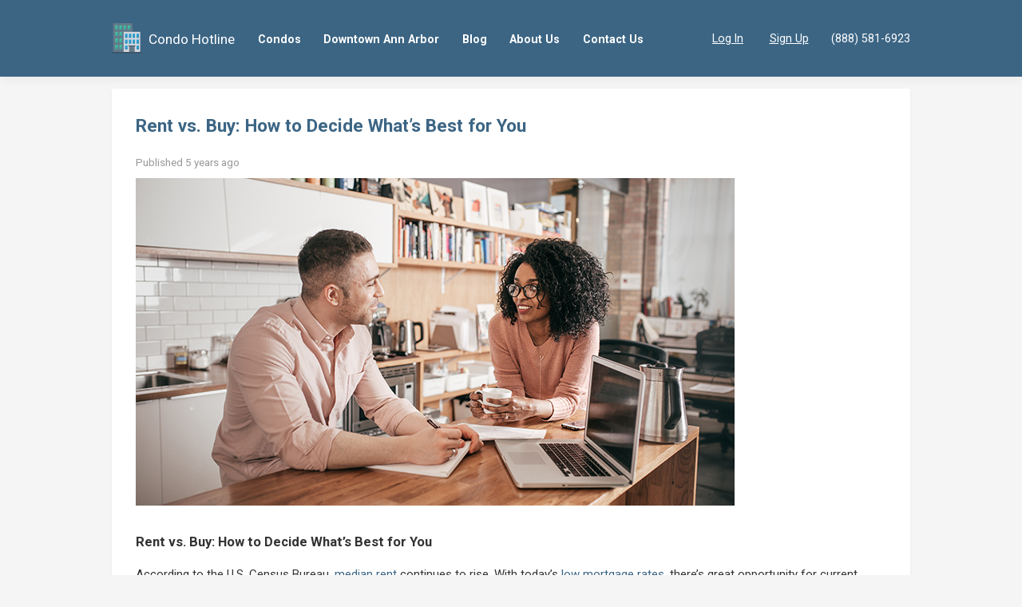

--- FILE ---
content_type: text/html; charset=UTF-8
request_url: https://www.condohotline.com/blog/9624-rent-vs-buy-how-to-decide-whats-best-for-you/
body_size: 11921
content:
<!DOCTYPE html>
<html lang="en-US">
<head>
  <meta charset="UTF-8">
  <meta name="viewport" content="width=device-width, initial-scale=1.0">
  <link rel="profile" href="http://gmpg.org/xfn/11">
  <link href="https://fonts.googleapis.com/css?family=Roboto:300,400,500,700" rel="stylesheet">
  <link href="https://fonts.googleapis.com/css?family=Domine:400" rel="stylesheet">
  <title>Rent vs. Buy: How to Decide What’s Best for You - Condo Hotline - Condo Hotline</title>

  <!-- Start Google Analytics -->
  <script>
  (function(i,s,o,g,r,a,m){i['GoogleAnalyticsObject']=r;i[r]=i[r]||function(){
  (i[r].q=i[r].q||[]).push(arguments)},i[r].l=1*new Date();a=s.createElement(o),
  m=s.getElementsByTagName(o)[0];a.async=1;a.src=g;m.parentNode.insertBefore(a,m)
  })(window,document,'script','https://www.google-analytics.com/analytics.js','ga');

  ga('create', 'UA-4413761-1', 'auto');
  ga('send', 'pageview');
  </script>
  <!-- End Google Analytics -->

  <!-- Start Crazy Egg -->
  <script type="text/javascript" src="//script.crazyegg.com/pages/scripts/0008/4589.js" async="async"></script>
  <!-- End Crazy Egg -->

  <meta name='robots' content='index, follow, max-image-preview:large, max-snippet:-1, max-video-preview:-1' />
	<style>img:is([sizes="auto" i], [sizes^="auto," i]) { contain-intrinsic-size: 3000px 1500px }</style>
	
	<!-- This site is optimized with the Yoast SEO plugin v26.2 - https://yoast.com/wordpress/plugins/seo/ -->
	<meta name="description" content="Rent vs Buy: Which is best for you and your situation? Here are some thoughts to help you decide if you’re ready to own a home of your own." />
	<link rel="canonical" href="https://www.condohotline.com/blog/9624-rent-vs-buy-how-to-decide-whats-best-for-you/" />
	<meta property="og:locale" content="en_US" />
	<meta property="og:type" content="article" />
	<meta property="og:title" content="Rent vs. Buy: How to Decide What’s Best for You - Condo Hotline" />
	<meta property="og:description" content="Rent vs Buy: Which is best for you and your situation? Here are some thoughts to help you decide if you’re ready to own a home of your own." />
	<meta property="og:url" content="https://www.condohotline.com/blog/9624-rent-vs-buy-how-to-decide-whats-best-for-you/" />
	<meta property="og:site_name" content="Condo Hotline" />
	<meta property="article:publisher" content="https://www.facebook.com/TheBoumaGroup/" />
	<meta property="article:published_time" content="2020-11-05T21:16:48+00:00" />
	<meta property="article:modified_time" content="2023-04-23T02:14:05+00:00" />
	<meta property="og:image" content="https://files.mykcm.com/2020/11/02123707/20201103-KCM-Share.jpg" />
	<meta name="author" content="Stephanie Bell" />
	<meta name="twitter:card" content="summary_large_image" />
	<meta name="twitter:creator" content="@martinbouma" />
	<meta name="twitter:site" content="@martinbouma" />
	<meta name="twitter:label1" content="Written by" />
	<meta name="twitter:data1" content="Stephanie Bell" />
	<meta name="twitter:label2" content="Est. reading time" />
	<meta name="twitter:data2" content="3 minutes" />
	<script type="application/ld+json" class="yoast-schema-graph">{"@context":"https://schema.org","@graph":[{"@type":"Article","@id":"https://www.condohotline.com/blog/9624-rent-vs-buy-how-to-decide-whats-best-for-you/#article","isPartOf":{"@id":"https://www.condohotline.com/blog/9624-rent-vs-buy-how-to-decide-whats-best-for-you/"},"author":{"name":"Stephanie Bell","@id":"https://www.condohotline.com/#/schema/person/7aef89bd7a6224e065cb32a0eb28d431"},"headline":"Rent vs. Buy: How to Decide What’s Best for You","datePublished":"2020-11-05T21:16:48+00:00","dateModified":"2023-04-23T02:14:05+00:00","mainEntityOfPage":{"@id":"https://www.condohotline.com/blog/9624-rent-vs-buy-how-to-decide-whats-best-for-you/"},"wordCount":599,"publisher":{"@id":"https://www.condohotline.com/#organization"},"image":{"@id":"https://www.condohotline.com/blog/9624-rent-vs-buy-how-to-decide-whats-best-for-you/#primaryimage"},"thumbnailUrl":"https://files.mykcm.com/2020/11/02123707/20201103-KCM-Share.jpg","keywords":["Buying a Condo","Homeowner","Rent vs. Buy","Renting a Condo"],"articleSection":["Buying a Condo","Rent vs. Buy"],"inLanguage":"en-US"},{"@type":"WebPage","@id":"https://www.condohotline.com/blog/9624-rent-vs-buy-how-to-decide-whats-best-for-you/","url":"https://www.condohotline.com/blog/9624-rent-vs-buy-how-to-decide-whats-best-for-you/","name":"Rent vs. Buy: How to Decide What’s Best for You - Condo Hotline","isPartOf":{"@id":"https://www.condohotline.com/#website"},"primaryImageOfPage":{"@id":"https://www.condohotline.com/blog/9624-rent-vs-buy-how-to-decide-whats-best-for-you/#primaryimage"},"image":{"@id":"https://www.condohotline.com/blog/9624-rent-vs-buy-how-to-decide-whats-best-for-you/#primaryimage"},"thumbnailUrl":"https://files.mykcm.com/2020/11/02123707/20201103-KCM-Share.jpg","datePublished":"2020-11-05T21:16:48+00:00","dateModified":"2023-04-23T02:14:05+00:00","description":"Rent vs Buy: Which is best for you and your situation? Here are some thoughts to help you decide if you’re ready to own a home of your own.","breadcrumb":{"@id":"https://www.condohotline.com/blog/9624-rent-vs-buy-how-to-decide-whats-best-for-you/#breadcrumb"},"inLanguage":"en-US","potentialAction":[{"@type":"ReadAction","target":["https://www.condohotline.com/blog/9624-rent-vs-buy-how-to-decide-whats-best-for-you/"]}]},{"@type":"ImageObject","inLanguage":"en-US","@id":"https://www.condohotline.com/blog/9624-rent-vs-buy-how-to-decide-whats-best-for-you/#primaryimage","url":"https://files.mykcm.com/2020/11/02123707/20201103-KCM-Share.jpg","contentUrl":"https://files.mykcm.com/2020/11/02123707/20201103-KCM-Share.jpg"},{"@type":"BreadcrumbList","@id":"https://www.condohotline.com/blog/9624-rent-vs-buy-how-to-decide-whats-best-for-you/#breadcrumb","itemListElement":[{"@type":"ListItem","position":1,"name":"Home","item":"https://www.condohotline.com/"},{"@type":"ListItem","position":2,"name":"Rent vs. Buy: How to Decide What’s Best for You"}]},{"@type":"WebSite","@id":"https://www.condohotline.com/#website","url":"https://www.condohotline.com/","name":"Condo Hotline","description":"Ann Arbor&#039;s Premier Source for Condo Information","publisher":{"@id":"https://www.condohotline.com/#organization"},"potentialAction":[{"@type":"SearchAction","target":{"@type":"EntryPoint","urlTemplate":"https://www.condohotline.com/?s={search_term_string}"},"query-input":{"@type":"PropertyValueSpecification","valueRequired":true,"valueName":"search_term_string"}}],"inLanguage":"en-US"},{"@type":"Organization","@id":"https://www.condohotline.com/#organization","name":"The Bouma Group, Realtors","url":"https://www.condohotline.com/","logo":{"@type":"ImageObject","inLanguage":"en-US","@id":"https://www.condohotline.com/#/schema/logo/image/","url":"https://www.condohotline.com/wp-content/uploads/2018/11/Condo-Hotline-Logo.png","contentUrl":"https://www.condohotline.com/wp-content/uploads/2018/11/Condo-Hotline-Logo.png","width":800,"height":800,"caption":"The Bouma Group, Realtors"},"image":{"@id":"https://www.condohotline.com/#/schema/logo/image/"},"sameAs":["https://www.facebook.com/TheBoumaGroup/","https://x.com/martinbouma","https://www.instagram.com/theboumagrouprealtors/","https://www.linkedin.com/in/martinbouma/","https://www.pinterest.com/theboumagroup/","https://www.youtube.com/channel/UCivNHZLyaVDhazjAygbM83A"]},{"@type":"Person","@id":"https://www.condohotline.com/#/schema/person/7aef89bd7a6224e065cb32a0eb28d431","name":"Stephanie Bell","image":{"@type":"ImageObject","inLanguage":"en-US","@id":"https://www.condohotline.com/#/schema/person/image/","url":"https://secure.gravatar.com/avatar/2dd9107ba16b4466d9cf5e130a51a7c61d4c1339d40b890e2b91f233620e5f29?s=96&d=mm&r=g","contentUrl":"https://secure.gravatar.com/avatar/2dd9107ba16b4466d9cf5e130a51a7c61d4c1339d40b890e2b91f233620e5f29?s=96&d=mm&r=g","caption":"Stephanie Bell"}}]}</script>
	<!-- / Yoast SEO plugin. -->


<link rel='dns-prefetch' href='//www.condohotline.com' />
<link rel='dns-prefetch' href='//maps.googleapis.com' />
<link rel="alternate" type="application/rss+xml" title="Condo Hotline &raquo; Rent vs. Buy: How to Decide What’s Best for You Comments Feed" href="https://www.condohotline.com/blog/9624-rent-vs-buy-how-to-decide-whats-best-for-you/feed/" />
<script type="text/javascript">
/* <![CDATA[ */
window._wpemojiSettings = {"baseUrl":"https:\/\/s.w.org\/images\/core\/emoji\/16.0.1\/72x72\/","ext":".png","svgUrl":"https:\/\/s.w.org\/images\/core\/emoji\/16.0.1\/svg\/","svgExt":".svg","source":{"concatemoji":"https:\/\/www.condohotline.com\/wp-includes\/js\/wp-emoji-release.min.js?ver=6.8.3"}};
/*! This file is auto-generated */
!function(s,n){var o,i,e;function c(e){try{var t={supportTests:e,timestamp:(new Date).valueOf()};sessionStorage.setItem(o,JSON.stringify(t))}catch(e){}}function p(e,t,n){e.clearRect(0,0,e.canvas.width,e.canvas.height),e.fillText(t,0,0);var t=new Uint32Array(e.getImageData(0,0,e.canvas.width,e.canvas.height).data),a=(e.clearRect(0,0,e.canvas.width,e.canvas.height),e.fillText(n,0,0),new Uint32Array(e.getImageData(0,0,e.canvas.width,e.canvas.height).data));return t.every(function(e,t){return e===a[t]})}function u(e,t){e.clearRect(0,0,e.canvas.width,e.canvas.height),e.fillText(t,0,0);for(var n=e.getImageData(16,16,1,1),a=0;a<n.data.length;a++)if(0!==n.data[a])return!1;return!0}function f(e,t,n,a){switch(t){case"flag":return n(e,"\ud83c\udff3\ufe0f\u200d\u26a7\ufe0f","\ud83c\udff3\ufe0f\u200b\u26a7\ufe0f")?!1:!n(e,"\ud83c\udde8\ud83c\uddf6","\ud83c\udde8\u200b\ud83c\uddf6")&&!n(e,"\ud83c\udff4\udb40\udc67\udb40\udc62\udb40\udc65\udb40\udc6e\udb40\udc67\udb40\udc7f","\ud83c\udff4\u200b\udb40\udc67\u200b\udb40\udc62\u200b\udb40\udc65\u200b\udb40\udc6e\u200b\udb40\udc67\u200b\udb40\udc7f");case"emoji":return!a(e,"\ud83e\udedf")}return!1}function g(e,t,n,a){var r="undefined"!=typeof WorkerGlobalScope&&self instanceof WorkerGlobalScope?new OffscreenCanvas(300,150):s.createElement("canvas"),o=r.getContext("2d",{willReadFrequently:!0}),i=(o.textBaseline="top",o.font="600 32px Arial",{});return e.forEach(function(e){i[e]=t(o,e,n,a)}),i}function t(e){var t=s.createElement("script");t.src=e,t.defer=!0,s.head.appendChild(t)}"undefined"!=typeof Promise&&(o="wpEmojiSettingsSupports",i=["flag","emoji"],n.supports={everything:!0,everythingExceptFlag:!0},e=new Promise(function(e){s.addEventListener("DOMContentLoaded",e,{once:!0})}),new Promise(function(t){var n=function(){try{var e=JSON.parse(sessionStorage.getItem(o));if("object"==typeof e&&"number"==typeof e.timestamp&&(new Date).valueOf()<e.timestamp+604800&&"object"==typeof e.supportTests)return e.supportTests}catch(e){}return null}();if(!n){if("undefined"!=typeof Worker&&"undefined"!=typeof OffscreenCanvas&&"undefined"!=typeof URL&&URL.createObjectURL&&"undefined"!=typeof Blob)try{var e="postMessage("+g.toString()+"("+[JSON.stringify(i),f.toString(),p.toString(),u.toString()].join(",")+"));",a=new Blob([e],{type:"text/javascript"}),r=new Worker(URL.createObjectURL(a),{name:"wpTestEmojiSupports"});return void(r.onmessage=function(e){c(n=e.data),r.terminate(),t(n)})}catch(e){}c(n=g(i,f,p,u))}t(n)}).then(function(e){for(var t in e)n.supports[t]=e[t],n.supports.everything=n.supports.everything&&n.supports[t],"flag"!==t&&(n.supports.everythingExceptFlag=n.supports.everythingExceptFlag&&n.supports[t]);n.supports.everythingExceptFlag=n.supports.everythingExceptFlag&&!n.supports.flag,n.DOMReady=!1,n.readyCallback=function(){n.DOMReady=!0}}).then(function(){return e}).then(function(){var e;n.supports.everything||(n.readyCallback(),(e=n.source||{}).concatemoji?t(e.concatemoji):e.wpemoji&&e.twemoji&&(t(e.twemoji),t(e.wpemoji)))}))}((window,document),window._wpemojiSettings);
/* ]]> */
</script>
<link rel='stylesheet' id='ch_platform_styles-css' href='https://www.condohotline.com/wp-content/plugins/ch-platform/style.css?ver=6.8.3' type='text/css' media='screen' />
<style id='wp-emoji-styles-inline-css' type='text/css'>

	img.wp-smiley, img.emoji {
		display: inline !important;
		border: none !important;
		box-shadow: none !important;
		height: 1em !important;
		width: 1em !important;
		margin: 0 0.07em !important;
		vertical-align: -0.1em !important;
		background: none !important;
		padding: 0 !important;
	}
</style>
<link rel='stylesheet' id='wp-block-library-css' href='https://www.condohotline.com/wp-includes/css/dist/block-library/style.min.css?ver=6.8.3' type='text/css' media='all' />
<style id='classic-theme-styles-inline-css' type='text/css'>
/*! This file is auto-generated */
.wp-block-button__link{color:#fff;background-color:#32373c;border-radius:9999px;box-shadow:none;text-decoration:none;padding:calc(.667em + 2px) calc(1.333em + 2px);font-size:1.125em}.wp-block-file__button{background:#32373c;color:#fff;text-decoration:none}
</style>
<style id='global-styles-inline-css' type='text/css'>
:root{--wp--preset--aspect-ratio--square: 1;--wp--preset--aspect-ratio--4-3: 4/3;--wp--preset--aspect-ratio--3-4: 3/4;--wp--preset--aspect-ratio--3-2: 3/2;--wp--preset--aspect-ratio--2-3: 2/3;--wp--preset--aspect-ratio--16-9: 16/9;--wp--preset--aspect-ratio--9-16: 9/16;--wp--preset--color--black: #000000;--wp--preset--color--cyan-bluish-gray: #abb8c3;--wp--preset--color--white: #ffffff;--wp--preset--color--pale-pink: #f78da7;--wp--preset--color--vivid-red: #cf2e2e;--wp--preset--color--luminous-vivid-orange: #ff6900;--wp--preset--color--luminous-vivid-amber: #fcb900;--wp--preset--color--light-green-cyan: #7bdcb5;--wp--preset--color--vivid-green-cyan: #00d084;--wp--preset--color--pale-cyan-blue: #8ed1fc;--wp--preset--color--vivid-cyan-blue: #0693e3;--wp--preset--color--vivid-purple: #9b51e0;--wp--preset--gradient--vivid-cyan-blue-to-vivid-purple: linear-gradient(135deg,rgba(6,147,227,1) 0%,rgb(155,81,224) 100%);--wp--preset--gradient--light-green-cyan-to-vivid-green-cyan: linear-gradient(135deg,rgb(122,220,180) 0%,rgb(0,208,130) 100%);--wp--preset--gradient--luminous-vivid-amber-to-luminous-vivid-orange: linear-gradient(135deg,rgba(252,185,0,1) 0%,rgba(255,105,0,1) 100%);--wp--preset--gradient--luminous-vivid-orange-to-vivid-red: linear-gradient(135deg,rgba(255,105,0,1) 0%,rgb(207,46,46) 100%);--wp--preset--gradient--very-light-gray-to-cyan-bluish-gray: linear-gradient(135deg,rgb(238,238,238) 0%,rgb(169,184,195) 100%);--wp--preset--gradient--cool-to-warm-spectrum: linear-gradient(135deg,rgb(74,234,220) 0%,rgb(151,120,209) 20%,rgb(207,42,186) 40%,rgb(238,44,130) 60%,rgb(251,105,98) 80%,rgb(254,248,76) 100%);--wp--preset--gradient--blush-light-purple: linear-gradient(135deg,rgb(255,206,236) 0%,rgb(152,150,240) 100%);--wp--preset--gradient--blush-bordeaux: linear-gradient(135deg,rgb(254,205,165) 0%,rgb(254,45,45) 50%,rgb(107,0,62) 100%);--wp--preset--gradient--luminous-dusk: linear-gradient(135deg,rgb(255,203,112) 0%,rgb(199,81,192) 50%,rgb(65,88,208) 100%);--wp--preset--gradient--pale-ocean: linear-gradient(135deg,rgb(255,245,203) 0%,rgb(182,227,212) 50%,rgb(51,167,181) 100%);--wp--preset--gradient--electric-grass: linear-gradient(135deg,rgb(202,248,128) 0%,rgb(113,206,126) 100%);--wp--preset--gradient--midnight: linear-gradient(135deg,rgb(2,3,129) 0%,rgb(40,116,252) 100%);--wp--preset--font-size--small: 13px;--wp--preset--font-size--medium: 20px;--wp--preset--font-size--large: 36px;--wp--preset--font-size--x-large: 42px;--wp--preset--spacing--20: 0.44rem;--wp--preset--spacing--30: 0.67rem;--wp--preset--spacing--40: 1rem;--wp--preset--spacing--50: 1.5rem;--wp--preset--spacing--60: 2.25rem;--wp--preset--spacing--70: 3.38rem;--wp--preset--spacing--80: 5.06rem;--wp--preset--shadow--natural: 6px 6px 9px rgba(0, 0, 0, 0.2);--wp--preset--shadow--deep: 12px 12px 50px rgba(0, 0, 0, 0.4);--wp--preset--shadow--sharp: 6px 6px 0px rgba(0, 0, 0, 0.2);--wp--preset--shadow--outlined: 6px 6px 0px -3px rgba(255, 255, 255, 1), 6px 6px rgba(0, 0, 0, 1);--wp--preset--shadow--crisp: 6px 6px 0px rgba(0, 0, 0, 1);}:where(.is-layout-flex){gap: 0.5em;}:where(.is-layout-grid){gap: 0.5em;}body .is-layout-flex{display: flex;}.is-layout-flex{flex-wrap: wrap;align-items: center;}.is-layout-flex > :is(*, div){margin: 0;}body .is-layout-grid{display: grid;}.is-layout-grid > :is(*, div){margin: 0;}:where(.wp-block-columns.is-layout-flex){gap: 2em;}:where(.wp-block-columns.is-layout-grid){gap: 2em;}:where(.wp-block-post-template.is-layout-flex){gap: 1.25em;}:where(.wp-block-post-template.is-layout-grid){gap: 1.25em;}.has-black-color{color: var(--wp--preset--color--black) !important;}.has-cyan-bluish-gray-color{color: var(--wp--preset--color--cyan-bluish-gray) !important;}.has-white-color{color: var(--wp--preset--color--white) !important;}.has-pale-pink-color{color: var(--wp--preset--color--pale-pink) !important;}.has-vivid-red-color{color: var(--wp--preset--color--vivid-red) !important;}.has-luminous-vivid-orange-color{color: var(--wp--preset--color--luminous-vivid-orange) !important;}.has-luminous-vivid-amber-color{color: var(--wp--preset--color--luminous-vivid-amber) !important;}.has-light-green-cyan-color{color: var(--wp--preset--color--light-green-cyan) !important;}.has-vivid-green-cyan-color{color: var(--wp--preset--color--vivid-green-cyan) !important;}.has-pale-cyan-blue-color{color: var(--wp--preset--color--pale-cyan-blue) !important;}.has-vivid-cyan-blue-color{color: var(--wp--preset--color--vivid-cyan-blue) !important;}.has-vivid-purple-color{color: var(--wp--preset--color--vivid-purple) !important;}.has-black-background-color{background-color: var(--wp--preset--color--black) !important;}.has-cyan-bluish-gray-background-color{background-color: var(--wp--preset--color--cyan-bluish-gray) !important;}.has-white-background-color{background-color: var(--wp--preset--color--white) !important;}.has-pale-pink-background-color{background-color: var(--wp--preset--color--pale-pink) !important;}.has-vivid-red-background-color{background-color: var(--wp--preset--color--vivid-red) !important;}.has-luminous-vivid-orange-background-color{background-color: var(--wp--preset--color--luminous-vivid-orange) !important;}.has-luminous-vivid-amber-background-color{background-color: var(--wp--preset--color--luminous-vivid-amber) !important;}.has-light-green-cyan-background-color{background-color: var(--wp--preset--color--light-green-cyan) !important;}.has-vivid-green-cyan-background-color{background-color: var(--wp--preset--color--vivid-green-cyan) !important;}.has-pale-cyan-blue-background-color{background-color: var(--wp--preset--color--pale-cyan-blue) !important;}.has-vivid-cyan-blue-background-color{background-color: var(--wp--preset--color--vivid-cyan-blue) !important;}.has-vivid-purple-background-color{background-color: var(--wp--preset--color--vivid-purple) !important;}.has-black-border-color{border-color: var(--wp--preset--color--black) !important;}.has-cyan-bluish-gray-border-color{border-color: var(--wp--preset--color--cyan-bluish-gray) !important;}.has-white-border-color{border-color: var(--wp--preset--color--white) !important;}.has-pale-pink-border-color{border-color: var(--wp--preset--color--pale-pink) !important;}.has-vivid-red-border-color{border-color: var(--wp--preset--color--vivid-red) !important;}.has-luminous-vivid-orange-border-color{border-color: var(--wp--preset--color--luminous-vivid-orange) !important;}.has-luminous-vivid-amber-border-color{border-color: var(--wp--preset--color--luminous-vivid-amber) !important;}.has-light-green-cyan-border-color{border-color: var(--wp--preset--color--light-green-cyan) !important;}.has-vivid-green-cyan-border-color{border-color: var(--wp--preset--color--vivid-green-cyan) !important;}.has-pale-cyan-blue-border-color{border-color: var(--wp--preset--color--pale-cyan-blue) !important;}.has-vivid-cyan-blue-border-color{border-color: var(--wp--preset--color--vivid-cyan-blue) !important;}.has-vivid-purple-border-color{border-color: var(--wp--preset--color--vivid-purple) !important;}.has-vivid-cyan-blue-to-vivid-purple-gradient-background{background: var(--wp--preset--gradient--vivid-cyan-blue-to-vivid-purple) !important;}.has-light-green-cyan-to-vivid-green-cyan-gradient-background{background: var(--wp--preset--gradient--light-green-cyan-to-vivid-green-cyan) !important;}.has-luminous-vivid-amber-to-luminous-vivid-orange-gradient-background{background: var(--wp--preset--gradient--luminous-vivid-amber-to-luminous-vivid-orange) !important;}.has-luminous-vivid-orange-to-vivid-red-gradient-background{background: var(--wp--preset--gradient--luminous-vivid-orange-to-vivid-red) !important;}.has-very-light-gray-to-cyan-bluish-gray-gradient-background{background: var(--wp--preset--gradient--very-light-gray-to-cyan-bluish-gray) !important;}.has-cool-to-warm-spectrum-gradient-background{background: var(--wp--preset--gradient--cool-to-warm-spectrum) !important;}.has-blush-light-purple-gradient-background{background: var(--wp--preset--gradient--blush-light-purple) !important;}.has-blush-bordeaux-gradient-background{background: var(--wp--preset--gradient--blush-bordeaux) !important;}.has-luminous-dusk-gradient-background{background: var(--wp--preset--gradient--luminous-dusk) !important;}.has-pale-ocean-gradient-background{background: var(--wp--preset--gradient--pale-ocean) !important;}.has-electric-grass-gradient-background{background: var(--wp--preset--gradient--electric-grass) !important;}.has-midnight-gradient-background{background: var(--wp--preset--gradient--midnight) !important;}.has-small-font-size{font-size: var(--wp--preset--font-size--small) !important;}.has-medium-font-size{font-size: var(--wp--preset--font-size--medium) !important;}.has-large-font-size{font-size: var(--wp--preset--font-size--large) !important;}.has-x-large-font-size{font-size: var(--wp--preset--font-size--x-large) !important;}
:where(.wp-block-post-template.is-layout-flex){gap: 1.25em;}:where(.wp-block-post-template.is-layout-grid){gap: 1.25em;}
:where(.wp-block-columns.is-layout-flex){gap: 2em;}:where(.wp-block-columns.is-layout-grid){gap: 2em;}
:root :where(.wp-block-pullquote){font-size: 1.5em;line-height: 1.6;}
</style>
<link rel='stylesheet' id='ch-styles-css' href='https://www.condohotline.com/wp-content/themes/ch-theme/style.css?ver=20240313a' type='text/css' media='all' />
<link rel="https://api.w.org/" href="https://www.condohotline.com/wp-json/" /><link rel="alternate" title="JSON" type="application/json" href="https://www.condohotline.com/wp-json/wp/v2/posts/9624" /><link rel="EditURI" type="application/rsd+xml" title="RSD" href="https://www.condohotline.com/xmlrpc.php?rsd" />
<meta name="generator" content="WordPress 6.8.3" />
<link rel='shortlink' href='https://www.condohotline.com/?p=9624' />
<link rel="alternate" title="oEmbed (JSON)" type="application/json+oembed" href="https://www.condohotline.com/wp-json/oembed/1.0/embed?url=https%3A%2F%2Fwww.condohotline.com%2Fblog%2F9624-rent-vs-buy-how-to-decide-whats-best-for-you%2F" />
<link rel="alternate" title="oEmbed (XML)" type="text/xml+oembed" href="https://www.condohotline.com/wp-json/oembed/1.0/embed?url=https%3A%2F%2Fwww.condohotline.com%2Fblog%2F9624-rent-vs-buy-how-to-decide-whats-best-for-you%2F&#038;format=xml" />
<link rel="icon" href="https://www.condohotline.com/wp-content/uploads/2018/11/cropped-Condo-Hotline-Logo-32x32.png" sizes="32x32" />
<link rel="icon" href="https://www.condohotline.com/wp-content/uploads/2018/11/cropped-Condo-Hotline-Logo-192x192.png" sizes="192x192" />
<link rel="apple-touch-icon" href="https://www.condohotline.com/wp-content/uploads/2018/11/cropped-Condo-Hotline-Logo-180x180.png" />
<meta name="msapplication-TileImage" content="https://www.condohotline.com/wp-content/uploads/2018/11/cropped-Condo-Hotline-Logo-270x270.png" />
</head>

<body class="wp-singular post-template-default single single-post postid-9624 single-format-standard wp-theme-ch-theme">
	<header>
    <div class="content-wrap">
      <div class="nav">
        <!-- Logo/branding -->
        <div class="brand">
          <a class="brand__link" href="https://www.condohotline.com"><img class="brand__logo" height="25" src="https://www.condohotline.com/wp-content/themes/ch-theme/images/logo.svg" alt="Condo Hotline" /></a>
          <h1><a href="https://www.condohotline.com">Condo Hotline</a></h1>
        </div>
        <!-- Larger screen navigation links -->
        <nav class="top-nav"><ol class="top-nav__list"><li id="menu-item-1410" class="menu-item menu-item-type-custom menu-item-object-custom menu-item-has-children menu-item-1410"><a href="#">Condos</a>
<ul class="sub-menu">
	<li id="menu-item-14274" class="menu-item menu-item-type-taxonomy menu-item-object-ch-city menu-item-14274"><a href="https://www.condohotline.com/cities/ann-arbor-mi-condos/">Ann Arbor</a></li>
	<li id="menu-item-14277" class="menu-item menu-item-type-taxonomy menu-item-object-ch-city menu-item-14277"><a href="https://www.condohotline.com/cities/canton-mi-condos/">Canton</a></li>
	<li id="menu-item-14408" class="menu-item menu-item-type-taxonomy menu-item-object-ch-city menu-item-14408"><a href="https://www.condohotline.com/cities/dexter-mi-condos/">Dexter</a></li>
	<li id="menu-item-14275" class="menu-item menu-item-type-taxonomy menu-item-object-ch-city menu-item-14275"><a href="https://www.condohotline.com/cities/plymouth-mi-condos/">Plymouth</a></li>
	<li id="menu-item-14276" class="menu-item menu-item-type-taxonomy menu-item-object-ch-city menu-item-14276"><a href="https://www.condohotline.com/cities/royal-oak-mi-condos/">Royal Oak</a></li>
	<li id="menu-item-14407" class="menu-item menu-item-type-taxonomy menu-item-object-ch-city menu-item-14407"><a href="https://www.condohotline.com/cities/saline-mi-condos/">Saline</a></li>
</ul>
</li>
<li id="menu-item-13791" class="menu-item menu-item-type-post_type menu-item-object-page menu-item-13791"><a href="https://www.condohotline.com/downtown-ann-arbor-condos/">Downtown Ann Arbor</a></li>
<li id="menu-item-1803" class="menu-item menu-item-type-post_type menu-item-object-page menu-item-1803"><a href="https://www.condohotline.com/blog/">Blog</a></li>
<li id="menu-item-14195" class="menu-item menu-item-type-post_type menu-item-object-page menu-item-14195"><a href="https://www.condohotline.com/about-us-condo-hotline/">About Us</a></li>
<li id="menu-item-5175" class="menu-item menu-item-type-post_type menu-item-object-page menu-item-5175"><a href="https://www.condohotline.com/contact-us/">Contact Us</a></li>
</ol></nav>        <div class="header__user">
                      <a href="https://www.condohotline.com/wp-login.php?redirect_to=https%3A%2F%2Fwww.condohotline.com%2Fblog%2F9624-rent-vs-buy-how-to-decide-whats-best-for-you%2F">Log In</a>
            <a href="https://www.condohotline.com/wp-login.php?action=register&redirect_to=https%3A%2F%2Fwww.condohotline.com%2Fwp-login.php%3Fcheckemail%3Dregistered%26redirect_to%3Dhttps%253A%252F%252Fwww.condohotline.com%252Fblog%252F9624-rent-vs-buy-how-to-decide-whats-best-for-you">Sign Up</a>
                  </div>
        <div class="header__phone">
          <a href="tel:888-581-6923">(888) 581-6923</a>
        </div>
        <!-- Small screen slide-out navigation -->
        <div class="header__menu">
          <div id="menuToggle">
            <input type="checkbox" />
            <span></span>
            <span></span>
            <span></span>
            <ul class="side-menu" style="display: none">
              <li class="menu-item menu-item-type-custom menu-item-object-custom menu-item-has-children menu-item-1410"><a href="#">Condos</a>
<ul class="sub-menu">
	<li class="menu-item menu-item-type-taxonomy menu-item-object-ch-city menu-item-14274"><a href="https://www.condohotline.com/cities/ann-arbor-mi-condos/">Ann Arbor</a></li>
	<li class="menu-item menu-item-type-taxonomy menu-item-object-ch-city menu-item-14277"><a href="https://www.condohotline.com/cities/canton-mi-condos/">Canton</a></li>
	<li class="menu-item menu-item-type-taxonomy menu-item-object-ch-city menu-item-14408"><a href="https://www.condohotline.com/cities/dexter-mi-condos/">Dexter</a></li>
	<li class="menu-item menu-item-type-taxonomy menu-item-object-ch-city menu-item-14275"><a href="https://www.condohotline.com/cities/plymouth-mi-condos/">Plymouth</a></li>
	<li class="menu-item menu-item-type-taxonomy menu-item-object-ch-city menu-item-14276"><a href="https://www.condohotline.com/cities/royal-oak-mi-condos/">Royal Oak</a></li>
	<li class="menu-item menu-item-type-taxonomy menu-item-object-ch-city menu-item-14407"><a href="https://www.condohotline.com/cities/saline-mi-condos/">Saline</a></li>
</ul>
</li>
<li class="menu-item menu-item-type-post_type menu-item-object-page menu-item-13791"><a href="https://www.condohotline.com/downtown-ann-arbor-condos/">Downtown Ann Arbor</a></li>
<li class="menu-item menu-item-type-post_type menu-item-object-page menu-item-1803"><a href="https://www.condohotline.com/blog/">Blog</a></li>
<li class="menu-item menu-item-type-post_type menu-item-object-page menu-item-14195"><a href="https://www.condohotline.com/about-us-condo-hotline/">About Us</a></li>
<li class="menu-item menu-item-type-post_type menu-item-object-page menu-item-5175"><a href="https://www.condohotline.com/contact-us/">Contact Us</a></li>
                              <li><a href="https://www.condohotline.com/wp-login.php?redirect_to=https%3A%2F%2Fwww.condohotline.com%2Fblog%2F9624-rent-vs-buy-how-to-decide-whats-best-for-you%2F">Log In</a></li>
                <li><a href="https://www.condohotline.com/wp-login.php?action=register&redirect_to=https%3A%2F%2Fwww.condohotline.com%2Fwp-login.php%3Fcheckemail%3Dregistered%26redirect_to%3Dhttps%253A%252F%252Fwww.condohotline.com%252Fblog%252F9624-rent-vs-buy-how-to-decide-whats-best-for-you">Sign Up</a></li>
                          </ul>
          </div>
        </div>
      </div>
    </div>
	</header>

	<main>

  <div class="content-wrap">
    <div class="content">
      
        <h1>Rent vs. Buy: How to Decide What’s Best for You</h1>

        <div class="post-info__time">Published 5 years ago</div>
        <div class="post-content">
          <div>
<p><img fetchpriority="high" decoding="async" class="attachment-entry size-entry wp-post-image" src="https://files.mykcm.com/2020/11/02123707/20201103-KCM-Share.jpg" sizes="(max-width: 750px) 100vw, 750px" srcset="https://files.mykcm.com/2020/11/02123707/20201103-KCM-Share.jpg 750w, https://files.mykcm.com/2020/11/02123707/20201103-KCM-Share-600x328.jpg 600w, https://files.mykcm.com/2020/11/02123707/20201103-KCM-Share-100x55.jpg 100w" alt="Rent vs. Buy: How to Decide What’s Best for You | MyKCM" width="750" height="410" /></p>

<h3 class="kcm-post-minimal-title">Rent vs. Buy: How to Decide What’s Best for You</h3>
<p>According to the <em>U.S.</em> <em>Census Bureau,</em> <a title="median rent" href="https://www.census.gov/housing/hvs/files/currenthvspress.pdf" target="_blank" rel="noopener noreferrer">median rent</a> continues to rise. With today’s <a title="low mortgage rates" href="https://www.simplifyingthemarket.com/2020/10/28/buyer-interest-is-growing-among-younger-generations/?a=360853-a80acc489fb8f8ef8caa1861d519b333" target="_blank" rel="noopener noreferrer">low mortgage rates</a>, there’s great opportunity for current renters to make a move into homeownership that stretches each dollar a little bit further.</p>
<p>While the best timeline to buy a condo or home is different for everyone, the question remains: <strong>Should I continue renting or is it time for me to buy?</strong> The answer depends on your current situation and your future plans, so here are some thoughts to help you decide if you’re ready to own a place of your own.</p>
<h4><strong>1. Rent Will Continue to Increase</strong></h4>
<p>This is one of the top reasons why renters decide to move because in most cases, rent will continue increasing each year. As noted above, the<em> U.S.</em> <em>Census Bureau </em>recently released its quarterly homeownership <a title="report" href="https://www.census.gov/housing/hvs/files/currenthvspress.pdf" target="_blank" rel="noopener noreferrer">report</a>, and as the graph below shows, median rent is climbing year after year. When you own a home, you’ll lock in your monthly payment for the life of your loan, creating consistency and predictability in your payments.<a href="https://files.simplifyingthemarket.com/2020/11/02123708/20201103-MEM-Eng-1.jpg?a=360853-a80acc489fb8f8ef8caa1861d519b333" target="_blank" rel="noopener noreferrer"><img decoding="async" class="aligncenter wp-image-96314" src="https://files.mykcm.com/2020/11/02123708/20201103-MEM-Eng-1.jpg" alt="Rent vs. Buy: How to Decide What’s Best for You | MyKCM" width="600" height="450" /></a></p>
<h4><strong>2. Freedom to Customize</strong></h4>
<p>This is a big decision-making point for many people who want to be able to paint, renovate, and make upgrades. In many cases, landlords determine all of these selections and prefer you do not alter them as a renter. As a homeowner, you have the freedom to decorate and personalize your home to truly make it your own.</p>
<h4><strong>3. Privacy</strong></h4>
<p>When renting, your landlord has access to your space in case of an emergency. If you own your home or condo, however, you’re the one to decide who can come inside. Given today’s health concerns around the pandemic, this may be a growing priority for you.</p>
<h4><strong>4. Flexibility for Relocation</strong></h4>
<p>If you’re renting, it may be easier to move quickly should you have a job transfer or simply decide it’s time for a change. When you’re a homeowner and need to sell, this might take a little more time. Today, however, with the housing market’s <a title="low inventory" href="https://www.simplifyingthemarket.com/2020/10/29/three-ways-low-inventory-is-a-win-for-sellers/?a=360853-a80acc489fb8f8ef8caa1861d519b333" target="_blank" rel="noopener noreferrer">low inventory</a>, this may no longer be the case. Home and condos are selling at a <a title="record-breaking" href="https://www.simplifyingthemarket.com/2020/10/23/selling-your-house-is-the-right-move-right-now-infographic/?a=360853-a80acc489fb8f8ef8caa1861d519b333" target="_blank" rel="noopener noreferrer">record-breaking</a> pace, so you may have more flexibility than you think.</p>
<h4><strong>5. Building Equity</strong></h4>
<p>When you pay your rent, your landlord earns the <a title="equity" href="https://www.simplifyingthemarket.com/2020/10/02/rising-home-equity-can-power-your-next-move-infographic/?a=360853-a80acc489fb8f8ef8caa1861d519b333" target="_blank" rel="noopener noreferrer">equity</a> the property gains. If you own, the benefits of your investment go directly toward your <a title="net worth" href="https://www.simplifyingthemarket.com/2020/10/26/two-important-impacts-of-home-equity/?a=360853-a80acc489fb8f8ef8caa1861d519b333" target="_blank" rel="noopener noreferrer">net worth</a>. This is savings you’ll be able to use in the future for things like sending children to college, starting a new business, buying a bigger place, or simply downsizing to save for retirement.</p>
<h4><strong>6. Tax Advantages</strong></h4>
<p>When you own your condo or home, there are additional advantages that work in your favor as well. You can deduct things like your property taxes and mortgage interest <em>(Always make sure you check with your accountant to see which tax-deductible benefits apply to your situation).</em> When you rent, however, the tax benefits are directed to your landlord.</p>
<h3><strong>Bottom Line</strong></h3>
<p>It’s up to you to decide if you’d prefer to <a title="rent or buy" href="https://www.simplifyingthemarket.com/2020/08/28/the-cost-of-renting-vs-buying-a-home-infographic-4/?a=360853-a80acc489fb8f8ef8caa1861d519b333" target="_blank" rel="noopener noreferrer">rent or buy</a>, and it’s different for every person. If you’d like to learn more about the pros and cons of each, as well as <a title="resources" href="https://www.simplifyingthemarket.com/2020/10/27/how-down-payment-assistance-opens-the-door-to-homeownership/?a=360853-a80acc489fb8f8ef8caa1861d519b333" target="_blank" rel="noopener noreferrer">resources</a> to help you along the way, let’s connect to discuss your options. This way, you can make a confident and informed decision with a trusted expert on your side. Give us a call at 734-761-3060 or email us at <a href="mailto:info@bouma.com">info@bouma.com</a> today!</p>
</div>

<p><span id="more-9624"></span></p>
        </div>

        <div class="nav-previous alignleft"></div>
        <div class="nav-next alignright"></div>
          </div>
  </div>

  </main><!-- /main -->

  <footer>
    <div class="content-wrap">
      <p class="copyright">&copy; 2026 Martin Bouma. All Rights Reserved.&nbsp;&nbsp;|&nbsp;&nbsp;<a href="tel:888-581-6923">(888) 581-6923</a></p>
      <p class="legal">This site has been designed to provide consumer information on the local real estate market. It is not intended to solicit clients currently working with a Realtor, nor is it intended to solicit properties already listed for sale. This information is true to the best of our knowledge but is not guaranteed to be without error. If you would like to correct erroneous information or request the addition of a complex, please contact us.</p>
		</div>
  </footer>

  <!-- Root element of PhotoSwipe. Must have class pswp. -->
<div class="pswp" tabindex="-1" role="dialog" aria-hidden="true">

    <!-- Background of PhotoSwipe. 
         It's a separate element as animating opacity is faster than rgba(). -->
    <div class="pswp__bg"></div>

    <!-- Slides wrapper with overflow:hidden. -->
    <div class="pswp__scroll-wrap">

        <!-- Container that holds slides. 
            PhotoSwipe keeps only 3 of them in the DOM to save memory.
            Don't modify these 3 pswp__item elements, data is added later on. -->
        <div class="pswp__container">
            <div class="pswp__item"></div>
            <div class="pswp__item"></div>
            <div class="pswp__item"></div>
        </div>

        <!-- Default (PhotoSwipeUI_Default) interface on top of sliding area. Can be changed. -->
        <div class="pswp__ui pswp__ui--hidden">

            <div class="pswp__top-bar">

                <!--  Controls are self-explanatory. Order can be changed. -->

                <div class="pswp__counter"></div>

                <button class="pswp__button pswp__button--close" title="Close (Esc)"></button>

                <button class="pswp__button pswp__button--share" title="Share"></button>

                <button class="pswp__button pswp__button--fs" title="Toggle fullscreen"></button>

                <button class="pswp__button pswp__button--zoom" title="Zoom in/out"></button>

                <!-- Preloader demo http://codepen.io/dimsemenov/pen/yyBWoR -->
                <!-- element will get class pswp__preloader--active when preloader is running -->
                <div class="pswp__preloader">
                    <div class="pswp__preloader__icn">
                      <div class="pswp__preloader__cut">
                        <div class="pswp__preloader__donut"></div>
                      </div>
                    </div>
                </div>
            </div>

            <div class="pswp__share-modal pswp__share-modal--hidden pswp__single-tap">
                <div class="pswp__share-tooltip"></div> 
            </div>

            <button class="pswp__button pswp__button--arrow--left" title="Previous (arrow left)">
            </button>

            <button class="pswp__button pswp__button--arrow--right" title="Next (arrow right)">
            </button>

            <div class="pswp__caption">
                <div class="pswp__caption__center"></div>
            </div>

        </div>

    </div>

</div>
  <script type="speculationrules">
{"prefetch":[{"source":"document","where":{"and":[{"href_matches":"\/*"},{"not":{"href_matches":["\/wp-*.php","\/wp-admin\/*","\/wp-content\/uploads\/*","\/wp-content\/*","\/wp-content\/plugins\/*","\/wp-content\/themes\/ch-theme\/*","\/*\\?(.+)"]}},{"not":{"selector_matches":"a[rel~=\"nofollow\"]"}},{"not":{"selector_matches":".no-prefetch, .no-prefetch a"}}]},"eagerness":"conservative"}]}
</script>
<script type="text/javascript" id="ch_platform_scripts-js-extra">
/* <![CDATA[ */
var __CH_PLATFORM__ = {"ajaxUrl":"https:\/\/www.condohotline.com\/wp-admin\/admin-ajax.php","nonce":"da95b82ec6","postId":"9624"};
/* ]]> */
</script>
<script type="text/javascript" src="https://www.condohotline.com/wp-content/plugins/ch-platform/scripts.js?ver=6.8.3" id="ch_platform_scripts-js"></script>
<script type="text/javascript" id="ch-scripts-js-extra">
/* <![CDATA[ */
var __CH_THEME__ = {"ajaxUrl":"https:\/\/www.condohotline.com\/wp-admin\/admin-ajax.php"};
/* ]]> */
</script>
<script type="text/javascript" src="https://www.condohotline.com/wp-content/themes/ch-theme/scripts.js?ver=20240313a" id="ch-scripts-js"></script>
<script type="text/javascript" src="https://maps.googleapis.com/maps/api/js?key=AIzaSyBoTP3d7sGh2prpB_pADsCGPKvg26kyeaA&amp;callback=initMap&amp;ver=6.8.3" id="googlemaps-js"></script>

</body>
</html>


--- FILE ---
content_type: text/css
request_url: https://www.condohotline.com/wp-content/plugins/ch-platform/style.css?ver=6.8.3
body_size: 1687
content:
.wp-list-table.users .column-email{width:16%}.wp-list-table.users .column-role{width:8%}body.ch-complex_page_ch-complex-views .wp-list-table.ch-complex-view-counts td,body.ch-complex_page_ch-complex-views .wp-list-table.ch-complex-view-counts th,body.ch-complex_page_ch-unit-views .wp-list-table.ch-unit-view-counts td,body.ch-complex_page_ch-unit-views .wp-list-table.ch-unit-view-counts th{font-size:1.2em}body.login-action-register #login{padding-top:3%;padding-bottom:3%}body.login-action-register form#registerform p#reg_passmail{display:none}body.login-action-register form#registerform p:nth-child(-n+2){display:none}body.login-action-register form#registerform .submit input#wp-submit{width:100%;margin-bottom:1em}body.login-action-register form#registerform p#backtoblog,body.login-action-register form#registerform p#nav{text-align:center}.ch-register-form .ch-register-form__field{margin-bottom:1em}.ch-register-form input[type=text]{margin:0 0 .25em}.ch-register-form select{width:100%;height:32px}.ch-register-form label{color:#444}.ch-register-form .ch-label{display:inline-block;margin-bottom:.5em;font-weight:700}.ch-register-form .ch-register-price{display:-webkit-box;display:-ms-flexbox;display:flex}.ch-register-form .ch-register-price>span{padding:0 .5em;-webkit-box-align:center;-ms-flex-align:center;align-items:center;display:-webkit-box;display:-ms-flexbox;display:flex}.ch-register-form__input-list{list-style:none}.ch-register-form__input-list li{margin-bottom:.75em}.ch-register-form input#ch-register-not_real_person{-webkit-appearance:none!important;border:0;padding:0;margin:0;background:0 0;line-height:0;outline:0;-webkit-box-shadow:none;box-shadow:none}

--- FILE ---
content_type: text/css
request_url: https://www.condohotline.com/wp-content/themes/ch-theme/style.css?ver=20240313a
body_size: 32640
content:
/*!
Theme Name: Condo Hotline
Author: The Bouma Group
Author URI: https://www.bouma.com/
Description: WordPress theme for condohotline.com
Version: 1.0
License: Proprietary
Text Domain: condohotline
*/a,abbr,acronym,address,applet,article,aside,audio,b,big,blockquote,body,canvas,caption,center,cite,code,dd,del,details,dfn,div,dl,dt,em,embed,fieldset,figcaption,figure,footer,form,h1,h2,h3,h4,h5,h6,header,hgroup,html,i,iframe,img,ins,kbd,label,legend,li,mark,menu,nav,object,ol,output,p,pre,q,ruby,s,samp,section,small,span,strike,strong,sub,summary,sup,table,tbody,td,tfoot,th,thead,time,tr,tt,u,ul,var,video{margin:0;padding:0;border:0;font-size:100%;font:inherit;vertical-align:baseline}article,aside,details,figcaption,figure,footer,header,hgroup,menu,nav,section{display:block}body{line-height:1}ol,ul{list-style:none}blockquote,q{quotes:none}blockquote:after,blockquote:before,q:after,q:before{content:'';content:none}table{border-collapse:collapse;border-spacing:0}/*! PhotoSwipe main CSS by Dmitry Semenov | photoswipe.com | MIT license */.pswp{display:none;position:absolute;width:100%;height:100%;left:0;top:0;overflow:hidden;-ms-touch-action:none;touch-action:none;z-index:1500;-webkit-text-size-adjust:100%;-webkit-backface-visibility:hidden;outline:0}.pswp *{-webkit-box-sizing:border-box;box-sizing:border-box}.pswp img{max-width:none}.pswp--animate_opacity{opacity:.001;will-change:opacity;-webkit-transition:opacity 333ms cubic-bezier(.4,0,.22,1);transition:opacity 333ms cubic-bezier(.4,0,.22,1)}.pswp--open{display:block}.pswp--zoom-allowed .pswp__img{cursor:-webkit-zoom-in;cursor:-moz-zoom-in;cursor:zoom-in}.pswp--zoomed-in .pswp__img{cursor:-webkit-grab;cursor:-moz-grab;cursor:grab}.pswp--dragging .pswp__img{cursor:-webkit-grabbing;cursor:-moz-grabbing;cursor:grabbing}.pswp__bg{position:absolute;left:0;top:0;width:100%;height:100%;background:#000;opacity:0;-webkit-transform:translateZ(0);transform:translateZ(0);-webkit-backface-visibility:hidden;will-change:opacity}.pswp__scroll-wrap{position:absolute;left:0;top:0;width:100%;height:100%;overflow:hidden}.pswp__container,.pswp__zoom-wrap{-ms-touch-action:none;touch-action:none;position:absolute;left:0;right:0;top:0;bottom:0}.pswp__container,.pswp__img{-webkit-user-select:none;-moz-user-select:none;-ms-user-select:none;user-select:none;-webkit-tap-highlight-color:transparent;-webkit-touch-callout:none}.pswp__zoom-wrap{position:absolute;width:100%;-webkit-transform-origin:left top;transform-origin:left top;-webkit-transition:-webkit-transform 333ms cubic-bezier(.4,0,.22,1);transition:-webkit-transform 333ms cubic-bezier(.4,0,.22,1);transition:transform 333ms cubic-bezier(.4,0,.22,1);transition:transform 333ms cubic-bezier(.4,0,.22,1),-webkit-transform 333ms cubic-bezier(.4,0,.22,1)}.pswp__bg{will-change:opacity;-webkit-transition:opacity 333ms cubic-bezier(.4,0,.22,1);transition:opacity 333ms cubic-bezier(.4,0,.22,1)}.pswp--animated-in .pswp__bg,.pswp--animated-in .pswp__zoom-wrap{-webkit-transition:none;transition:none}.pswp__container,.pswp__zoom-wrap{-webkit-backface-visibility:hidden}.pswp__item{position:absolute;left:0;right:0;top:0;bottom:0;overflow:hidden}.pswp__img{position:absolute;width:auto;height:auto;top:0;left:0}.pswp__img--placeholder{-webkit-backface-visibility:hidden}.pswp__img--placeholder--blank{background:#222}.pswp--ie .pswp__img{width:100%!important;height:auto!important;left:0;top:0}.pswp__error-msg{position:absolute;left:0;top:50%;width:100%;text-align:center;font-size:14px;line-height:16px;margin-top:-8px;color:#ccc}.pswp__error-msg a{color:#ccc;text-decoration:underline}/*! PhotoSwipe Default UI CSS by Dmitry Semenov | photoswipe.com | MIT license */.pswp__button{width:44px;height:44px;position:relative;background:0 0;cursor:pointer;overflow:visible;-webkit-appearance:none;display:block;border:0;padding:0;margin:0;float:right;opacity:.75;-webkit-transition:opacity .2s;transition:opacity .2s;-webkit-box-shadow:none;box-shadow:none}.pswp__button:focus,.pswp__button:hover{opacity:1}.pswp__button:active{outline:0;opacity:.9}.pswp__button::-moz-focus-inner{padding:0;border:0}.pswp__ui--over-close .pswp__button--close{opacity:1}.pswp__button,.pswp__button--arrow--left:before,.pswp__button--arrow--right:before{background:url(default-skin.png) 0 0 no-repeat;background-size:264px 88px;width:44px;height:44px}@media (-webkit-min-device-pixel-ratio:1.1),(-webkit-min-device-pixel-ratio:1.09375),(min-resolution:105dpi),(min-resolution:1.1dppx){.pswp--svg .pswp__button,.pswp--svg .pswp__button--arrow--left:before,.pswp--svg .pswp__button--arrow--right:before{background-image:url(default-skin.svg)}.pswp--svg .pswp__button--arrow--left,.pswp--svg .pswp__button--arrow--right{background:0 0}}.pswp__button--close{background-position:0 -44px}.pswp__button--share{background-position:-44px -44px}.pswp__button--fs{display:none}.pswp--supports-fs .pswp__button--fs{display:block}.pswp--fs .pswp__button--fs{background-position:-44px 0}.pswp__button--zoom{display:none;background-position:-88px 0}.pswp--zoom-allowed .pswp__button--zoom{display:block}.pswp--zoomed-in .pswp__button--zoom{background-position:-132px 0}.pswp--touch .pswp__button--arrow--left,.pswp--touch .pswp__button--arrow--right{visibility:hidden}.pswp__button--arrow--left,.pswp__button--arrow--right{background:0 0;top:50%;margin-top:-50px;width:70px;height:100px;position:absolute}.pswp__button--arrow--left{left:0}.pswp__button--arrow--right{right:0}.pswp__button--arrow--left:before,.pswp__button--arrow--right:before{content:'';top:35px;background-color:rgba(0,0,0,.3);height:30px;width:32px;position:absolute}.pswp__button--arrow--left:before{left:6px;background-position:-138px -44px}.pswp__button--arrow--right:before{right:6px;background-position:-94px -44px}.pswp__counter,.pswp__share-modal{-webkit-user-select:none;-moz-user-select:none;-ms-user-select:none;user-select:none}.pswp__share-modal{display:block;background:rgba(0,0,0,.5);width:100%;height:100%;top:0;left:0;padding:10px;position:absolute;z-index:1600;opacity:0;-webkit-transition:opacity .25s ease-out;transition:opacity .25s ease-out;-webkit-backface-visibility:hidden;will-change:opacity}.pswp__share-modal--hidden{display:none}.pswp__share-tooltip{z-index:1620;position:absolute;background:#fff;top:56px;border-radius:2px;display:block;width:auto;right:44px;-webkit-box-shadow:0 2px 5px rgba(0,0,0,.25);box-shadow:0 2px 5px rgba(0,0,0,.25);-webkit-transform:translateY(6px);transform:translateY(6px);-webkit-transition:-webkit-transform .25s;transition:-webkit-transform .25s;transition:transform .25s;transition:transform .25s,-webkit-transform .25s;-webkit-backface-visibility:hidden;will-change:transform}.pswp__share-tooltip a{display:block;padding:8px 12px;color:#000;text-decoration:none;font-size:14px;line-height:18px}.pswp__share-tooltip a:hover{text-decoration:none;color:#000}.pswp__share-tooltip a:first-child{border-radius:2px 2px 0 0}.pswp__share-tooltip a:last-child{border-radius:0 0 2px 2px}.pswp__share-modal--fade-in{opacity:1}.pswp__share-modal--fade-in .pswp__share-tooltip{-webkit-transform:translateY(0);transform:translateY(0)}.pswp--touch .pswp__share-tooltip a{padding:16px 12px}a.pswp__share--facebook:before{content:'';display:block;width:0;height:0;position:absolute;top:-12px;right:15px;border:6px solid transparent;border-bottom-color:#fff;-webkit-pointer-events:none;-moz-pointer-events:none;pointer-events:none}a.pswp__share--facebook:hover{background:#3e5c9a;color:#fff}a.pswp__share--facebook:hover:before{border-bottom-color:#3e5c9a}a.pswp__share--twitter:hover{background:#55acee;color:#fff}a.pswp__share--pinterest:hover{background:#ccc;color:#ce272d}a.pswp__share--download:hover{background:#ddd}.pswp__counter{position:absolute;left:0;top:0;height:44px;font-size:13px;line-height:44px;color:#fff;opacity:.75;padding:0 10px}.pswp__caption{position:absolute;left:0;bottom:0;width:100%;min-height:44px}.pswp__caption small{font-size:11px;color:#bbb}.pswp__caption__center{text-align:left;max-width:420px;margin:0 auto;font-size:13px;padding:10px;line-height:20px;color:#ccc}.pswp__caption--empty{display:none}.pswp__caption--fake{visibility:hidden}.pswp__preloader{width:44px;height:44px;position:absolute;top:0;left:50%;margin-left:-22px;opacity:0;-webkit-transition:opacity .25s ease-out;transition:opacity .25s ease-out;will-change:opacity;direction:ltr}.pswp__preloader__icn{width:20px;height:20px;margin:12px}.pswp__preloader--active{opacity:1}.pswp__preloader--active .pswp__preloader__icn{background:url(preloader.gif) 0 0 no-repeat}.pswp--css_animation .pswp__preloader--active{opacity:1}.pswp--css_animation .pswp__preloader--active .pswp__preloader__icn{-webkit-animation:clockwise .5s linear infinite;animation:clockwise .5s linear infinite}.pswp--css_animation .pswp__preloader--active .pswp__preloader__donut{-webkit-animation:donut-rotate 1s cubic-bezier(.4,0,.22,1) infinite;animation:donut-rotate 1s cubic-bezier(.4,0,.22,1) infinite}.pswp--css_animation .pswp__preloader__icn{background:0 0;opacity:.75;width:14px;height:14px;position:absolute;left:15px;top:15px;margin:0}.pswp--css_animation .pswp__preloader__cut{position:relative;width:7px;height:14px;overflow:hidden}.pswp--css_animation .pswp__preloader__donut{-webkit-box-sizing:border-box;box-sizing:border-box;width:14px;height:14px;border:2px solid #fff;border-radius:50%;border-left-color:transparent;border-bottom-color:transparent;position:absolute;top:0;left:0;background:0 0;margin:0}@media screen and (max-width:1024px){.pswp__preloader{position:relative;left:auto;top:auto;margin:0;float:right}}@-webkit-keyframes clockwise{0%{-webkit-transform:rotate(0);transform:rotate(0)}100%{-webkit-transform:rotate(360deg);transform:rotate(360deg)}}@keyframes clockwise{0%{-webkit-transform:rotate(0);transform:rotate(0)}100%{-webkit-transform:rotate(360deg);transform:rotate(360deg)}}@-webkit-keyframes donut-rotate{0%{-webkit-transform:rotate(0);transform:rotate(0)}50%{-webkit-transform:rotate(-140deg);transform:rotate(-140deg)}100%{-webkit-transform:rotate(0);transform:rotate(0)}}@keyframes donut-rotate{0%{-webkit-transform:rotate(0);transform:rotate(0)}50%{-webkit-transform:rotate(-140deg);transform:rotate(-140deg)}100%{-webkit-transform:rotate(0);transform:rotate(0)}}.pswp__ui{-webkit-font-smoothing:auto;visibility:visible;opacity:1;z-index:1550}.pswp__top-bar{position:absolute;left:0;top:0;height:44px;width:100%}.pswp--has_mouse .pswp__button--arrow--left,.pswp--has_mouse .pswp__button--arrow--right,.pswp__caption,.pswp__top-bar{-webkit-backface-visibility:hidden;will-change:opacity;-webkit-transition:opacity 333ms cubic-bezier(.4,0,.22,1);transition:opacity 333ms cubic-bezier(.4,0,.22,1)}.pswp--has_mouse .pswp__button--arrow--left,.pswp--has_mouse .pswp__button--arrow--right{visibility:visible}.pswp__caption,.pswp__top-bar{background-color:rgba(0,0,0,.5)}.pswp__ui--fit .pswp__caption,.pswp__ui--fit .pswp__top-bar{background-color:rgba(0,0,0,.3)}.pswp__ui--idle .pswp__top-bar{opacity:0}.pswp__ui--idle .pswp__button--arrow--left,.pswp__ui--idle .pswp__button--arrow--right{opacity:0}.pswp__ui--hidden .pswp__button--arrow--left,.pswp__ui--hidden .pswp__button--arrow--right,.pswp__ui--hidden .pswp__caption,.pswp__ui--hidden .pswp__top-bar{opacity:.001}.pswp__ui--one-slide .pswp__button--arrow--left,.pswp__ui--one-slide .pswp__button--arrow--right,.pswp__ui--one-slide .pswp__counter{display:none}.pswp__element--disabled{display:none!important}.pswp--minimal--dark .pswp__top-bar{background:0 0}*{-webkit-box-sizing:border-box;box-sizing:border-box}:root{--primary-color:#3c6584;--black-like-color:#333333;--gray-color:#999999;--medium-gray-color:#cccccc;--light-gray-color:#e5e5e5;--bg-color:#f5f5f5;--favorite-color:#f34529;--border-radius:3px;--box-shadow:0 2px 4px rgba(0,0,0,.05)}html{-webkit-font-smoothing:antialiased;font-family:Roboto,-apple-system,BlinkMacSystemFont,Helvetica,sans-serif;font-weight:400;font-size:13px;color:#333;color:var(--black-like-color)}@media (min-width:768px){html{font-size:14px}}@media (min-width:992px){html{font-size:15px}}body{margin:0;width:100%;overflow-x:hidden;padding-top:66px;background-color:#f5f5f5;background-color:var(--bg-color)}@media (min-width:768px){body{padding-top:80px}}@media (min-width:992px){body{padding-top:96px}}h1{color:#3c6584;color:var(--primary-color);font-size:1.5rem;margin:0 0 1em;font-weight:700;line-height:1.5}h2{padding-bottom:.5em;border-bottom:1px solid #e5e5e5;border-bottom:1px solid var(--light-gray-color);font-size:1.25rem;font-weight:500;margin:0 0 1.25em;line-height:1.5}h3{font-weight:600;font-size:1.1rem;margin:0 0 1rem;line-height:1.5}h4{font-weight:500;font-size:1rem;margin:0 0 1.5rem;line-height:1.5}ol,ul{margin-bottom:2em;padding-left:2em}ul{list-style-type:disc}ol{list-style-type:decimal}li,p{font-size:1rem;line-height:1.75;margin-bottom:1.75em}a{color:#3c6584;color:var(--primary-color)}strong{font-weight:700}pre{font-family:Monaco,monospace}select{width:100%;background-image:url(images/icon-down-arrow.svg);background-size:18px;background-repeat:no-repeat;background-position:right 12px center;background-color:#eee;border:none;border-radius:0;padding:.75em;-webkit-appearance:none;-moz-appearance:none;appearance:none}button{-webkit-user-select:none;-moz-user-select:none;-ms-user-select:none;user-select:none;cursor:pointer;display:inline-block;padding:.25em;background:#3c6584;background:var(--primary-color);color:#fff;padding:.5em 1em;font-size:1rem;text-decoration:none;line-height:1.5;border:none;outline:0}select::-ms-expand{display:none}@media (min-width:992px){main{margin-top:1em}}.content-wrap{margin:0 auto;max-width:1000px}.content{padding:2em;background:#fff;border-radius:3px;border-radius:var(--border-radius);-webkit-box-shadow:0 2px 4px rgba(0,0,0,.05);box-shadow:0 2px 4px rgba(0,0,0,.05);-webkit-box-shadow:var(--box-shadow);box-shadow:var(--box-shadow)}.content>:last-child{margin-bottom:0;padding-bottom:0}form .form-field{margin-bottom:1em}form .form-field label{display:block;margin-bottom:.5em}form .form-field input[type=email],form .form-field input[type=number],form .form-field input[type=password],form .form-field input[type=text]{width:100%;padding:.75em;font-size:1em;border:1px solid #ccc}form .form-field input[type=email]:focus,form .form-field input[type=number]:focus,form .form-field input[type=password]:focus,form .form-field input[type=text]:focus{outline-color:#3c6584;outline-color:var(--primary-color)}form span.required{color:red}form .notice{padding:1em;margin-bottom:1em;font-weight:700}form .notice.error{background-color:#ffece9;color:#ff4143}form .notice.success{background-color:#e9ffec;color:#3b8f17}form .notice.plain{font-weight:400;padding:0}.modal{position:fixed;top:0;left:0;bottom:0;right:0;display:none;overflow:auto;background-color:#000;background-color:rgba(0,0,0,.7);z-index:9999}.modal.modal-open{display:block}.modal-container{display:-webkit-box;display:-ms-flexbox;display:flex;-webkit-box-orient:vertical;-webkit-box-direction:normal;-ms-flex-direction:column;flex-direction:column;-webkit-box-align:center;-ms-flex-align:center;align-items:center;-webkit-box-pack:center;-ms-flex-pack:center;justify-content:center;height:100%}.modal-window{position:relative;background-color:#fff;width:95%;max-width:500px;padding:20px;max-height:95vh;overflow-x:hidden;overflow-y:scroll}.modal-buttons{display:-webkit-box;display:-ms-flexbox;display:flex;-webkit-box-orient:horizontal;-webkit-box-direction:normal;-ms-flex-direction:row;flex-direction:row;-webkit-box-align:center;-ms-flex-align:center;align-items:center;-webkit-box-pack:start;-ms-flex-pack:start;justify-content:flex-start;grid-gap:.5em;gap:.5em}.modal-buttons button:not(.primary-action){background:0 0;border:1px solid #3c6584;border:1px solid var(--primary-color);color:#3c6584;color:var(--primary-color)}#wpadminbar{position:fixed;top:0}header{top:0;position:fixed;z-index:10;width:100%;background:#3c6584;background:var(--primary-color);-webkit-box-shadow:0 4px 12px rgba(0,0,0,.05);box-shadow:0 4px 12px rgba(0,0,0,.05)}body.admin-bar header{margin-top:46px}@media screen and (min-width:783px){body.admin-bar header{margin-top:32px}}header a{color:#fff}.nav{display:-webkit-box;display:-ms-flexbox;display:flex;-webkit-box-orient:horizontal;-webkit-box-direction:normal;-ms-flex-direction:row;flex-direction:row;-webkit-box-align:center;-ms-flex-align:center;align-items:center;padding:1.5em 1em;-webkit-box-pack:justify;-ms-flex-pack:justify;justify-content:space-between}@media (min-width:992px){.nav{padding-left:0;padding-right:0}}.brand{display:-webkit-box;display:-ms-flexbox;display:flex;-webkit-box-orient:horizontal;-webkit-box-direction:normal;-ms-flex-direction:row;flex-direction:row;-webkit-box-pack:center;-ms-flex-pack:center;justify-content:center;-webkit-box-align:center;-ms-flex-align:center;align-items:center;padding-right:1em}.brand__link{display:inline-block}.brand h1{margin:0;margin-top:3px;font-size:1.15rem;font-weight:400;display:inline-block}.brand a{text-decoration:none}.brand__logo{display:block;margin-right:.5em}@media (min-width:768px){.header-top{padding:2em 1em 1em}.brand__logo{height:38px}}.top-nav{overflow:hidden}.top-nav__list{list-style:none;padding:0;margin:0;display:none;-webkit-box-orient:horizontal;-webkit-box-direction:normal;-ms-flex-direction:row;flex-direction:row;-webkit-box-align:center;-ms-flex-align:center;align-items:center}@media (min-width:992px){.top-nav__list{display:-webkit-box;display:-ms-flexbox;display:flex}}.top-nav__list li{margin:0;margin-bottom:-2px}.top-nav__list a{position:relative;display:block;white-space:nowrap;padding:1em;text-decoration:none;font-size:.95rem;color:#fff;font-weight:600}.top-nav__list .sub-menu{display:none;position:absolute;background-color:#3c6584;min-width:160px;-webkit-box-shadow:0 8px 16px 0 rgba(0,0,0,.5);box-shadow:0 8px 16px 0 rgba(0,0,0,.5);padding:0;z-index:9999999;list-style:none;margin:0;margin-top:-2px}.top-nav__list .sub-menu>li>a:hover{background-color:#fff;color:#3c6584}.top-nav__list li.menu-item-has-children:hover{background-color:#fff}.top-nav__list li.menu-item-has-children:hover>a{color:#3c6584}.top-nav__list li.menu-item-has-children:hover>.sub-menu{display:block}.header__user{display:none;-webkit-box-flex:1;-ms-flex-positive:1;flex-grow:1;text-align:right;font-size:.95rem}@media (min-width:992px){.header__user{display:block}}.header__user a{display:inline-block;padding-left:2em}.header__phone{font-size:.95rem;-webkit-box-flex:1;-ms-flex-positive:1;flex-grow:1;text-align:right;padding-left:2em}@media (min-width:992px){.header__phone{-webkit-box-flex:initial;-ms-flex-positive:initial;flex-grow:initial}}.header__phone a{text-decoration:none}.header__menu{padding-left:1.5em}.header__menu a{color:#3c6584;color:var(--primary-color);color:inherit}@media (min-width:992px){.header__menu{display:none}}#menuToggle{position:relative;display:block;z-index:1;-webkit-user-select:none;-moz-user-select:none;-ms-user-select:none;user-select:none}@media (min-width:992px){#menuToggle{display:none}}#menuToggle input{display:block;width:40px;height:32px;position:absolute;top:-9px;right:-10px;cursor:pointer;opacity:0;z-index:2;-webkit-touch-callout:none}#menuToggle span{display:block;width:24px;height:3px;margin-bottom:4px;position:relative;background:#fff;border-radius:8px;z-index:1;-webkit-transform-origin:4px 0;transform-origin:4px 0;-webkit-transition:background .25s cubic-bezier(.77,.2,.05,1),opacity .45s ease,-webkit-transform .25s cubic-bezier(.77,.2,.05,1);transition:background .25s cubic-bezier(.77,.2,.05,1),opacity .45s ease,-webkit-transform .25s cubic-bezier(.77,.2,.05,1);transition:transform .25s cubic-bezier(.77,.2,.05,1),background .25s cubic-bezier(.77,.2,.05,1),opacity .45s ease;transition:transform .25s cubic-bezier(.77,.2,.05,1),background .25s cubic-bezier(.77,.2,.05,1),opacity .45s ease,-webkit-transform .25s cubic-bezier(.77,.2,.05,1)}#menuToggle span:first-child{-webkit-transform-origin:0 0;transform-origin:0 0}#menuToggle span:nth-last-child(2){-webkit-transform-origin:0 100%;transform-origin:0 100%;margin-bottom:0}#menuToggle input:checked~span{opacity:1;-webkit-transform:rotate(45deg) translate(-1px,-1px);transform:rotate(45deg) translate(-1px,-1px);background:#3c6584;background:var(--primary-color)}#menuToggle input:checked~span:nth-last-child(3){opacity:0;-webkit-transform:rotate(0) scale(.2,.2);transform:rotate(0) scale(.2,.2)}#menuToggle input:checked~span:nth-last-child(2){-webkit-transform:rotate(-45deg) translate(2px,-1px);transform:rotate(-45deg) translate(2px,-1px)}.side-menu{display:block!important;position:absolute;right:-14px;top:-32px;width:300px;height:101vh;padding:6em 3em 3em;background:#fff;list-style-type:none;overflow-y:scroll;-webkit-font-smoothing:antialiased;-webkit-transform-origin:0 0;transform-origin:0 0;-webkit-transform:translate(100%,0);transform:translate(100%,0);-webkit-transition:-webkit-transform .25s cubic-bezier(.77,.2,.05,1);transition:-webkit-transform .25s cubic-bezier(.77,.2,.05,1);transition:transform .25s cubic-bezier(.77,.2,.05,1);transition:transform .25s cubic-bezier(.77,.2,.05,1),-webkit-transform .25s cubic-bezier(.77,.2,.05,1)}.side-menu li{font-size:1.25rem;margin-bottom:1em}.side-menu li a{display:block;padding:.5em;text-decoration:none}.side-menu .sub-menu{margin:0}.side-menu .sub-menu>li{margin-bottom:.5em}#menuToggle input:checked~ul.side-menu{-webkit-transform:none;transform:none;-webkit-box-shadow:0 0 35px rgba(0,0,0,.15);box-shadow:0 0 35px rgba(0,0,0,.15)}.intro{text-align:center;font-size:1.2rem;font-family:Domine;max-width:80%;margin-right:auto;margin-left:auto;color:#666}@media (min-width:768px){.intro{max-width:none}}.home .map-search{width:100%;height:550px}@media (min-width:768px){.home .map-search{height:600px}}footer{padding:2em}footer p{font-size:.8rem;color:#999}footer p.legal{font-size:.7rem;color:#ccc}footer a{color:#999}.tax-ch-city .map-search{height:400px;display:block}.city-complex-list{list-style:none;padding:0}.city-complex-list li{margin-bottom:1em}@media (min-width:768px){.city-complex-list{-webkit-columns:2;columns:2}}@media (min-width:992px){.city-complex-list{-webkit-columns:3;columns:3}}.single-ch-complex main .content,.single-ch-unit main .content{display:-webkit-box;display:-ms-flexbox;display:flex;-webkit-box-orient:vertical;-webkit-box-direction:normal;-ms-flex-direction:column;flex-direction:column}@media (min-width:768px){.single-ch-complex main .content,.single-ch-unit main .content{-webkit-box-orient:horizontal;-webkit-box-direction:normal;-ms-flex-direction:row;flex-direction:row;-ms-flex-wrap:wrap;flex-wrap:wrap}.single-ch-complex section.property-media,.single-ch-unit section.property-media{width:60%}}.single-ch-complex section,.single-ch-unit section{background:#fff;margin-bottom:2em;width:100%}.single-ch-complex section>:last-child,.single-ch-unit section>:last-child{margin-bottom:0}.property-header{display:-webkit-box;display:-ms-flexbox;display:flex}.property-name{width:100%}.property-name h1{margin-bottom:0}.property-favorite{padding-left:1em}.ch-icon-favorite{cursor:pointer}.ch-icon-favorite g{stroke:#ccc;stroke:var(--medium-gray-color);-webkit-transition:all ease-in-out .2s;transition:all ease-in-out .2s}@media (hover:hover){.ch-icon-favorite:hover g{stroke:#f34529;stroke:var(--favorite-color)}}.ch-icon-favorite.ch-favorited g{stroke:#f34529;stroke:var(--favorite-color);fill:#f34529;fill:var(--favorite-color)}section.complex-property{padding:0;overflow:hidden}.property-media__main{width:100%;position:relative;margin-bottom:.5em;height:215px;background:#e5e5e5;background:var(--light-gray-color)}.property-media__main img{display:block;-o-object-fit:cover;object-fit:cover;width:100%;height:215px;cursor:pointer}@media (min-width:768px){.property-media__main,.property-media__main img{height:315px}}@media (min-width:992px){.property-media__main,.property-media__main img{height:375px}}.property-media__thumbs{display:-webkit-box;display:-ms-flexbox;display:flex;height:78px}.property-media__btns{z-index:1;background-image:-webkit-gradient(linear,left top,right top,from(rgba(0,0,0,.4)),to(transparent));background-image:linear-gradient(to right,rgba(0,0,0,.4),transparent);height:100%;width:44px;position:absolute;top:0;left:0;overflow:hidden}.property-media__btns--right{background-image:-webkit-gradient(linear,right top,left top,from(rgba(0,0,0,.4)),to(transparent));background-image:linear-gradient(to left,rgba(0,0,0,.4),transparent);left:auto;right:0}.property-media__btns button{cursor:pointer;padding:0;width:100%;height:100%;border:none;background:url(images/icon-right-chevron.svg) no-repeat center;-webkit-transform:scaleX(-1.5) scaleY(2);transform:scaleX(-1.5) scaleY(2);font-size:3rem;color:#fff;font-weight:700;outline:0}.property-media__btns--right button{-webkit-transform:scaleX(1.5) scaleY(2);transform:scaleX(1.5) scaleY(2)}ol.property-media__thumbs-list{margin:0;padding:0 0 .75em 0;white-space:nowrap;width:100%;overflow-x:auto;overflow-y:hidden;-webkit-overflow-scrolling:touch}ol.property-media__thumbs-list li{display:inline-block;margin:0 .25em 0 0}ol.property-media__thumbs-list li:last-child{margin-right:0}ol.property-media__thumbs-list a{display:block}ol.property-media__thumbs-list img{cursor:pointer;width:auto;width:95px;height:65px;-o-object-fit:cover;object-fit:cover;display:block;border:1px solid transparent}ol.property-media__thumbs-list img.active{border:1px solid #3c6584;border:1px solid var(--primary-color)}body.admin-bar .pswp__top-bar{margin-top:46px}@media (min-width:768px){body.admin-bar .pswp__top-bar{margin-top:32px}}body.single-ch-unit .pswp__img{-o-object-fit:contain;object-fit:contain}section.property-stats{width:100%;font-size:.95rem;margin-bottom:2em}@media (min-width:768px){section.property-stats{margin-bottom:0;margin-bottom:initial;padding-left:2em;width:40%}}.property-info-table{width:100%;margin-bottom:2em}.property-info-table tr{border-bottom:1px solid #e5e5e5;border-bottom:1px solid var(--light-gray-color)}.property-info-table tr:last-child{border-bottom:none}.property-info-table td,.property-info-table th{padding:1em 0;line-height:1.3}.property-info-table th{text-align:left;font-weight:600;width:45%}.property-info-table td>a{word-break:break-word}.property-jump-links strong{display:block;margin-bottom:.5em}.property-jump-links ul{display:inline-block;padding:0;list-style:none}.property-jump-links li{display:inline-block;margin:0 1em 0 0}.complex-nav-links{display:-webkit-box;display:-ms-flexbox;display:flex;-webkit-box-pack:justify;-ms-flex-pack:justify;justify-content:space-between}.complex-nav-links a{display:block;padding:.25em;background:#3c6584;background:var(--primary-color);color:#fff;padding:.5em 1em;text-decoration:none;line-height:1.5}.complex-selector{background:#3c6584;background:var(--primary-color);padding:.5em;margin-bottom:2.5em}.complex-selector strong{display:block;margin-bottom:.5em;padding:.5em .25em;color:#fff}.complex-selector__select{width:100%;font-size:1rem}.single-ch-complex section.complex-documents .complex-documents__count{color:#999;color:var(--gray-color)}.complex-documents__list{display:-webkit-box;display:-ms-flexbox;display:flex;-webkit-box-orient:vertical;-webkit-box-direction:normal;-ms-flex-direction:column;flex-direction:column;width:100%}@media (min-width:768px){.complex-documents__list{-webkit-box-orient:horizontal;-webkit-box-direction:normal;-ms-flex-direction:row;flex-direction:row}}.complex-documents__list-item{width:100%;margin-bottom:1em}.complex-documents__list-item>ul{margin-bottom:0}@media (min-width:768px){.complex-documents__list-item{width:33.3333%}}.complex-documents__list-item li{margin-bottom:1em}.complex-documents__list-item li:last-child{margin-bottom:0}.single-ch-complex .map-search{height:250px}.single-ch-complex ul.amenities__list{list-style:none;padding:0;margin-bottom:0}.single-ch-complex ul.amenities__list li{margin-bottom:1em}@media (min-width:768px){.single-ch-complex ul.amenities__list{-webkit-columns:2;columns:2}}@media (min-width:992px){.single-ch-complex ul.amenities__list{-webkit-columns:3;columns:3}}.single-ch-complex ul.amenities__list .check{display:inline-block;margin-right:.25em;font-size:80%}.complex-unit-list{display:block;margin-bottom:1rem}.complex-unit-list__item{width:100%;margin:0 1em 1em 0}@media (min-width:768px){.complex-unit-list{display:-webkit-box;display:-ms-flexbox;display:flex;-ms-flex-wrap:wrap;flex-wrap:wrap}.complex-unit-list__item{width:48%}}@media (min-width:992px){.complex-unit-list__item{width:31.6%}}.complex-unit-list__item{display:-webkit-box;display:-ms-flexbox;display:flex;-webkit-box-orient:vertical;-webkit-box-direction:normal;-ms-flex-direction:column;flex-direction:column}.complex-unit__info--media{background:#eee;width:100%;margin-bottom:1em}.complex-unit__info--media a{position:relative;display:block}.complex-unit__info--media a::before{display:block;content:"";width:100%;padding-top:56.25%}.complex-unit__info--media img{width:100%;height:100%;-o-object-fit:cover;object-fit:cover;position:absolute;top:0;left:0;right:0;bottom:0}img.missing-photo{opacity:.1;width:48px;height:48px;margin:auto;position:absolute;top:0;bottom:0;left:0;right:0}.complex-unit__info--stat{font-size:1.05rem;margin-bottom:.5em}.complex-unit__stat--address{font-weight:700}a.inquiry-btn{display:inline-block;background-color:#3c6584;background-color:var(--primary-color);padding:.75em 1.25em;font-size:1rem;color:#fff;text-decoration:none;width:100%;text-align:center}@media (min-width:768px){a.inquiry-btn{width:auto}}.property-mls-attrib p{font-size:.8rem;color:#999;color:var(--gray-color)}.ch-form--inquiry label{font-weight:700;display:block;margin-bottom:1em}.ch-form--inquiry textarea{width:100%;min-height:100px;padding:.75em;border:1px solid #e5e5e5;border:1px solid var(--light-gray-color);margin-bottom:1em}.ch-form--inquiry input{width:100%;padding:.75em;max-width:300px;border:1px solid #e5e5e5;border:1px solid var(--light-gray-color);margin-bottom:1em}.ch-form--inquiry .ch-form__field--submit button{background-color:#3c6584;background-color:var(--primary-color);padding:.75em 1.25em;color:#fff;border:none;font-size:1rem}.complex-units .complex-ctas{display:-webkit-box;display:-ms-flexbox;display:flex;-webkit-box-orient:vertical;-webkit-box-direction:normal;-ms-flex-direction:column;flex-direction:column;grid-gap:.5rem;gap:.5rem}@media (min-width:768px){.complex-units .complex-ctas{-webkit-box-orient:horizontal;-webkit-box-direction:normal;-ms-flex-direction:row;flex-direction:row}}.complex-unit__info--attrib{margin-top:1rem}.complex-unit__info--attrib>ul{list-style:none;padding:0;margin:0;display:-webkit-box;display:-ms-flexbox;display:flex;-webkit-box-orient:vertical;-webkit-box-direction:normal;-ms-flex-direction:column;flex-direction:column}.complex-unit__info--attrib>.idx-logo{float:right}.complex-unit__info--attrib>ul>li{margin-bottom:.25rem;color:#999;font-size:.8rem}.ch-unit-detail-attrib>ul{list-style:none;padding:0;margin:0;display:-webkit-box;display:-ms-flexbox;display:flex;-webkit-box-orient:horizontal;-webkit-box-direction:normal;-ms-flex-direction:row;flex-direction:row;-webkit-box-align:center;-ms-flex-align:center;align-items:center}.ch-unit-detail-attrib>ul>li{margin:0;color:#999;font-size:.8rem;margin-right:.5rem;border-right:1px solid #ddd;padding-right:.5rem}.ch-unit-detail-attrib>ul>li img{display:block}.ch-unit-detail-attrib>ul>li:last-child{margin-right:0;border-right:none;padding-right:0}.ch-mls-attrib{margin-top:1rem}.ch-mls-attrib p{font-size:.8rem;color:#999}.post-list{list-style:none;padding-left:0}.post-list li{margin-bottom:3em}.post-list li:last-child{margin:0}.post-tile h2 a{text-decoration:none}.post-info__time{color:#999;color:var(--gray-color);margin-bottom:1em;font-size:.9rem}.post-content img{max-width:100%;height:auto}.pagination-nav{display:-webkit-box;display:-ms-flexbox;display:flex;-webkit-box-orient:horizontal;-webkit-box-direction:normal;-ms-flex-direction:row;flex-direction:row;-webkit-box-pack:justify;-ms-flex-pack:justify;justify-content:space-between}.pswp__button--arrow--left:before,.pswp__button--arrow--right:before,.pswp__button--close,.pswp__button--fs{background-image:url(images/default-skin.png)}@media (-webkit-min-device-pixel-ratio:1.1),(-webkit-min-device-pixel-ratio:1.09375),(min-resolution:105dpi),(min-resolution:1.1dppx){.pswp--svg .pswp__button--arrow--left:before,.pswp--svg .pswp__button--arrow--right:before,.pswp--svg .pswp__button--close,.pswp--svg .pswp__button--fs{background-image:url(images/default-skin.svg)}}

--- FILE ---
content_type: application/javascript
request_url: https://www.condohotline.com/wp-content/plugins/ch-platform/scripts.js?ver=6.8.3
body_size: 20217
content:
(function(){function r(e,n,t){function o(i,f){if(!n[i]){if(!e[i]){var c="function"==typeof require&&require;if(!f&&c)return c(i,!0);if(u)return u(i,!0);var a=new Error("Cannot find module '"+i+"'");throw a.code="MODULE_NOT_FOUND",a}var p=n[i]={exports:{}};e[i][0].call(p.exports,function(r){var n=e[i][1][r];return o(n||r)},p,p.exports,r,e,n,t)}return n[i].exports}for(var u="function"==typeof require&&require,i=0;i<t.length;i++)o(t[i]);return o}return r})()({1:[function(require,module,exports){
/**
  stickybits - Stickybits is a lightweight alternative to `position: sticky` polyfills
  @version v3.5.8
  @link https://github.com/dollarshaveclub/stickybits#readme
  @author Jeff Wainwright <yowainwright@gmail.com> (https://jeffry.in)
  @license MIT
**/
(function (global, factory) {
  typeof exports === 'object' && typeof module !== 'undefined' ? module.exports = factory() :
  typeof define === 'function' && define.amd ? define(factory) :
  (global.stickybits = factory());
}(this, (function () { 'use strict';

  /*
    STICKYBITS 💉
    --------
    > a lightweight alternative to `position: sticky` polyfills 🍬
    --------
    - each method is documented above it our view the readme
    - Stickybits does not manage polymorphic functionality (position like properties)
    * polymorphic functionality: (in the context of describing Stickybits)
      means making things like `position: sticky` be loosely supported with position fixed.
      It also means that features like `useStickyClasses` takes on styles like `position: fixed`.
    --------
    defaults 🔌
    --------
    - version = `package.json` version
    - userAgent = viewer browser agent
    - target = DOM element selector
    - noStyles = boolean
    - offset = number
    - parentClass = 'string'
    - scrollEl = window || DOM element selector || DOM element
    - stickyClass = 'string'
    - stuckClass = 'string'
    - useStickyClasses = boolean
    - useFixed = boolean
    - useGetBoundingClientRect = boolean
    - verticalPosition = 'string'
    --------
    props🔌
    --------
    - p = props {object}
    --------
    instance note
    --------
    - stickybits parent methods return this
    - stickybits instance methods return an instance item
    --------
    nomenclature
    --------
    - target => el => e
    - props => o || p
    - instance => item => it
    --------
    methods
    --------
    - .definePosition = defines sticky or fixed
    - .addInstance = an array of objects for each Stickybits Target
    - .getClosestParent = gets the parent for non-window scroll
    - .getTopPosition = gets the element top pixel position from the viewport
    - .computeScrollOffsets = computes scroll position
    - .toggleClasses = older browser toggler
    - .manageState = manages sticky state
    - .removeClass = older browser support class remover
    - .removeInstance = removes an instance
    - .cleanup = removes all Stickybits instances and cleans up dom from stickybits
  */
  var Stickybits =
  /*#__PURE__*/
  function () {
    function Stickybits(target, obj) {
      var o = typeof obj !== 'undefined' ? obj : {};
      this.version = '3.5.8';
      this.userAgent = window.navigator.userAgent || 'no `userAgent` provided by the browser';
      this.props = {
        customStickyChangeNumber: o.customStickyChangeNumber || null,
        noStyles: o.noStyles || false,
        stickyBitStickyOffset: o.stickyBitStickyOffset || 0,
        parentClass: o.parentClass || 'js-stickybit-parent',
        scrollEl: typeof o.scrollEl === 'string' ? document.querySelector(o.scrollEl) : o.scrollEl || window,
        stickyClass: o.stickyClass || 'js-is-sticky',
        stuckClass: o.stuckClass || 'js-is-stuck',
        stickyChangeClass: o.stickyChangeClass || 'js-is-sticky--change',
        useStickyClasses: o.useStickyClasses || false,
        useFixed: o.useFixed || false,
        useGetBoundingClientRect: o.useGetBoundingClientRect || false,
        verticalPosition: o.verticalPosition || 'top'
        /*
          define positionVal
          ----
          -  uses a computed (`.definePosition()`)
          -  defined the position
        */

      };
      this.props.positionVal = this.definePosition() || 'fixed';
      this.instances = [];
      var _this$props = this.props,
          positionVal = _this$props.positionVal,
          verticalPosition = _this$props.verticalPosition,
          noStyles = _this$props.noStyles,
          stickyBitStickyOffset = _this$props.stickyBitStickyOffset,
          useStickyClasses = _this$props.useStickyClasses;
      var verticalPositionStyle = verticalPosition === 'top' && !noStyles ? stickyBitStickyOffset + "px" : '';
      var positionStyle = positionVal !== 'fixed' ? positionVal : '';
      this.els = typeof target === 'string' ? document.querySelectorAll(target) : target;
      if (!('length' in this.els)) this.els = [this.els];

      for (var i = 0; i < this.els.length; i++) {
        var el = this.els[i]; // set vertical position

        el.style[verticalPosition] = verticalPositionStyle;
        el.style.position = positionStyle;

        if (positionVal === 'fixed' || useStickyClasses) {
          var instance = this.addInstance(el, this.props); // instances are an array of objects

          this.instances.push(instance);
        }
      }
    }
    /*
      setStickyPosition ✔️
      --------
      —  most basic thing stickybits does
      => checks to see if position sticky is supported
      => defined the position to be used
      => stickybits works accordingly
    */


    var _proto = Stickybits.prototype;

    _proto.definePosition = function definePosition() {
      var stickyProp;

      if (this.props.useFixed) {
        stickyProp = 'fixed';
      } else {
        var prefix = ['', '-o-', '-webkit-', '-moz-', '-ms-'];
        var test = document.head.style;

        for (var i = 0; i < prefix.length; i += 1) {
          test.position = prefix[i] + "sticky";
        }

        stickyProp = test.position ? test.position : 'fixed';
        test.position = '';
      }

      return stickyProp;
    };
    /*
      addInstance ✔️
      --------
      — manages instances of items
      - takes in an el and props
      - returns an item object
      ---
      - target = el
      - o = {object} = props
        - scrollEl = 'string' | object
        - verticalPosition = number
        - off = boolean
        - parentClass = 'string'
        - stickyClass = 'string'
        - stuckClass = 'string'
      ---
      - defined later
        - parent = dom element
        - state = 'string'
        - offset = number
        - stickyStart = number
        - stickyStop = number
      - returns an instance object
    */


    _proto.addInstance = function addInstance(el, props) {
      var _this = this;

      var item = {
        el: el,
        parent: el.parentNode,
        props: props
      };
      this.isWin = this.props.scrollEl === window;
      var se = this.isWin ? window : this.getClosestParent(item.el, item.props.scrollEl);
      this.computeScrollOffsets(item);
      item.parent.className += " " + props.parentClass;
      item.state = 'default';

      item.stateContainer = function () {
        return _this.manageState(item);
      };

      se.addEventListener('scroll', item.stateContainer);
      return item;
    };
    /*
      --------
      getParent 👨‍
      --------
      - a helper function that gets the target element's parent selected el
      - only used for non `window` scroll elements
      - supports older browsers
    */


    _proto.getClosestParent = function getClosestParent(el, match) {
      // p = parent element
      var p = match;
      var e = el;
      if (e.parentElement === p) return p; // traverse up the dom tree until we get to the parent

      while (e.parentElement !== p) {
        e = e.parentElement;
      } // return parent element


      return p;
    };
    /*
      --------
      getTopPosition
      --------
      - a helper function that gets the topPosition of a Stickybit element
      - from the top level of the DOM
    */


    _proto.getTopPosition = function getTopPosition(el) {
      if (this.props.useGetBoundingClientRect) {
        return el.getBoundingClientRect().top + (this.props.scrollEl.pageYOffset || document.documentElement.scrollTop);
      }

      var topPosition = 0;

      do {
        topPosition = el.offsetTop + topPosition;
      } while (el = el.offsetParent);

      return topPosition;
    };
    /*
      computeScrollOffsets 📊
      ---
      computeScrollOffsets for Stickybits
      - defines
        - offset
        - start
        - stop
    */


    _proto.computeScrollOffsets = function computeScrollOffsets(item) {
      var it = item;
      var p = it.props;
      var el = it.el;
      var parent = it.parent;
      var isCustom = !this.isWin && p.positionVal === 'fixed';
      var isTop = p.verticalPosition !== 'bottom';
      var scrollElOffset = isCustom ? this.getTopPosition(p.scrollEl) : 0;
      var stickyStart = isCustom ? this.getTopPosition(parent) - scrollElOffset : this.getTopPosition(parent);
      var stickyChangeOffset = p.customStickyChangeNumber !== null ? p.customStickyChangeNumber : el.offsetHeight;
      var parentBottom = stickyStart + parent.offsetHeight;
      it.offset = scrollElOffset + p.stickyBitStickyOffset;
      it.stickyStart = isTop ? stickyStart - it.offset : 0;
      it.stickyChange = it.stickyStart + stickyChangeOffset;
      it.stickyStop = isTop ? parentBottom - (el.offsetHeight + it.offset) : parentBottom - window.innerHeight;
      return it;
    };
    /*
      toggleClasses ⚖️
      ---
      toggles classes (for older browser support)
      r = removed class
      a = added class
    */


    _proto.toggleClasses = function toggleClasses(el, r, a) {
      var e = el;
      var cArray = e.className.split(' ');
      if (a && cArray.indexOf(a) === -1) cArray.push(a);
      var rItem = cArray.indexOf(r);
      if (rItem !== -1) cArray.splice(rItem, 1);
      e.className = cArray.join(' ');
    };
    /*
      manageState 📝
      ---
      - defines the state
        - normal
        - sticky
        - stuck
    */


    _proto.manageState = function manageState(item) {
      // cache object
      var it = item;
      var e = it.el;
      var p = it.props;
      var state = it.state;
      var start = it.stickyStart;
      var change = it.stickyChange;
      var stop = it.stickyStop;
      var stl = e.style; // cache props

      var ns = p.noStyles;
      var pv = p.positionVal;
      var se = p.scrollEl;
      var sticky = p.stickyClass;
      var stickyChange = p.stickyChangeClass;
      var stuck = p.stuckClass;
      var vp = p.verticalPosition;
      var isTop = vp !== 'bottom';
      /*
        requestAnimationFrame
        ---
        - use rAF
        - or stub rAF
      */

      var rAFStub = function rAFDummy(f) {
        f();
      };

      var rAF = !this.isWin ? rAFStub : window.requestAnimationFrame || window.mozRequestAnimationFrame || window.webkitRequestAnimationFrame || window.msRequestAnimationFrame || rAFStub;
      /*
        define scroll vars
        ---
        - scroll
        - notSticky
        - isSticky
        - isStuck
      */

      var tC = this.toggleClasses;
      var scroll = this.isWin ? window.scrollY || window.pageYOffset : se.scrollTop;
      var notSticky = scroll > start && scroll < stop && (state === 'default' || state === 'stuck');
      var isSticky = isTop && scroll <= start && (state === 'sticky' || state === 'stuck');
      var isStuck = scroll >= stop && state === 'sticky';
      /*
        Unnamed arrow functions within this block
        ---
        - help wanted or discussion
        - view test.stickybits.js
          - `stickybits .manageState  `position: fixed` interface` for more awareness 👀
      */

      if (notSticky) {
        it.state = 'sticky';
        rAF(function () {
          tC(e, stuck, sticky);
          stl.position = pv;
          if (ns) return;
          stl.bottom = '';
          stl[vp] = p.stickyBitStickyOffset + "px";
        });
      } else if (isSticky) {
        it.state = 'default';
        rAF(function () {
          tC(e, sticky);
          tC(e, stuck);
          if (pv === 'fixed') stl.position = '';
        });
      } else if (isStuck) {
        it.state = 'stuck';
        rAF(function () {
          tC(e, sticky, stuck);
          if (pv !== 'fixed' || ns) return;
          stl.top = '';
          stl.bottom = '0';
          stl.position = 'absolute';
        });
      }

      var isStickyChange = scroll >= change && scroll <= stop;
      var isNotStickyChange = scroll < change || scroll > stop;
      var stub = 'stub'; // a stub css class to remove

      if (isNotStickyChange) {
        rAF(function () {
          tC(e, stickyChange);
        });
      } else if (isStickyChange) {
        rAF(function () {
          tC(e, stub, stickyChange);
        });
      }

      return it;
    };

    _proto.update = function update() {
      for (var i = 0; i < this.instances.length; i += 1) {
        var instance = this.instances[i];
        this.computeScrollOffsets(instance);
      }

      return this;
    };
    /*
      removes an instance 👋
      --------
      - cleanup instance
    */


    _proto.removeInstance = function removeInstance(instance) {
      var e = instance.el;
      var p = instance.props;
      var tC = this.toggleClasses;
      e.style.position = '';
      e.style[p.verticalPosition] = '';
      tC(e, p.stickyClass);
      tC(e, p.stuckClass);
      tC(e.parentNode, p.parentClass);
    };
    /*
      cleanup 🛁
      --------
      - cleans up each instance
      - clears instance
    */


    _proto.cleanup = function cleanup() {
      for (var i = 0; i < this.instances.length; i += 1) {
        var instance = this.instances[i];
        instance.props.scrollEl.removeEventListener('scroll', instance.stateContainer);
        this.removeInstance(instance);
      }

      this.manageState = false;
      this.instances = [];
    };

    return Stickybits;
  }();
  /*
    export
    --------
    exports StickBits to be used 🏁
  */


  function stickybits(target, o) {
    return new Stickybits(target, o);
  }

  return stickybits;

})));

},{}],2:[function(require,module,exports){
"use strict";

Object.defineProperty(exports, "__esModule", {
  value: true
});
exports.unfavoriteUnit = exports.favoriteUnit = void 0;

var favoriteUnit = function favoriteUnit(postId, ajaxUrl, nonce) {
  return fetch(ajaxUrl, {
    method: 'POST',
    headers: {
      'Content-Type': 'application/x-www-form-urlencoded; charset=utf-8'
    },
    body: "postId=".concat(postId, "&action=ch-platform-favorite_unit&_wpnonce=").concat(nonce),
    credentials: 'same-origin'
  }).then(function (res) {
    return res.json().then(function (data) {
      return res.status > 399 ? Promise.reject(data) : Promise.resolve(data);
    });
  }).then(function (data) {}).catch(function (err) {
    alert(err.error || 'An unexpected error occurred. Please try again shortly.');
    throw err;
  });
};

exports.favoriteUnit = favoriteUnit;

var unfavoriteUnit = function unfavoriteUnit(postId, ajaxUrl, nonce) {
  return fetch(ajaxUrl, {
    method: 'POST',
    headers: {
      'Content-Type': 'application/x-www-form-urlencoded; charset=utf-8'
    },
    body: "postId=".concat(postId, "&action=ch-platform-unfavorite_unit&_wpnonce=").concat(nonce),
    credentials: 'same-origin'
  }).then(function (res) {
    return res.json().then(function (data) {
      return res.status > 399 ? Promise.reject(data) : Promise.resolve(data);
    });
  }).then(function (data) {}).catch(function (err) {
    alert(err.error || 'An unexpected error occurred. Please try again shortly.');
    throw err;
  });
};

exports.unfavoriteUnit = unfavoriteUnit;

},{}],3:[function(require,module,exports){
"use strict";

var _util = require("./util");

var _propertyInquiryForm = require("./propertyInquiryForm");

var _favorites = require("./favorites");

var _stickybits = _interopRequireDefault(require("stickybits"));

function _interopRequireDefault(obj) { return obj && obj.__esModule ? obj : { default: obj }; }

var _CH_PLATFORM__ = __CH_PLATFORM__,
    ajaxUrl = _CH_PLATFORM__.ajaxUrl,
    nonce = _CH_PLATFORM__.nonce,
    postId = _CH_PLATFORM__.postId; // Favoriting

var favoriteIcon = document.querySelector('.ch-icon-favorite');

if (favoriteIcon) {
  favoriteIcon.addEventListener('click', function (e) {
    var classes = favoriteIcon.classList;

    if (!classes.contains('ch-favorited')) {
      (0, _favorites.favoriteUnit)(postId, ajaxUrl, nonce);
      classes.add('ch-favorited');
    } else {
      (0, _favorites.unfavoriteUnit)(postId, ajaxUrl, nonce);
      classes.remove('ch-favorited');
    }
  });
} // Property inquiry form


var propertyInquiryForms = document.querySelectorAll('.ch-form--inquiry');
propertyInquiryForms.forEach(function (form) {
  var button = form.querySelector('button');
  form.addEventListener('submit', function () {
    button.disabled = true;
    (0, _propertyInquiryForm.inquire)(postId, (0, _util.serializeForm)(form), ajaxUrl, nonce).then(function () {
      var textarea = form.querySelector('textarea');
      textarea.disabled = true;
      button.style.display = 'none';
      window.setTimeout(function () {
        return alert('Thank you. Your message has been sent.');
      }, 0);
    }).catch(function () {
      button.disabled = false;
    });
  });
}); // Sticky "View Count" table header

var viewCountHeaderSelector = 'body.ch-complex_page_ch-complex-views .wp-list-table.ch-complex-view-counts > thead th';
(0, _stickybits.default)(viewCountHeaderSelector, {
  stickyBitStickyOffset: 32
});

},{"./favorites":2,"./propertyInquiryForm":4,"./util":5,"stickybits":1}],4:[function(require,module,exports){
"use strict";

Object.defineProperty(exports, "__esModule", {
  value: true
});
exports.inquire = void 0;

var inquire = function inquire(postId, dataString, ajaxUrl, nonce) {
  return fetch(ajaxUrl, {
    method: 'POST',
    headers: {
      'Content-Type': 'application/x-www-form-urlencoded; charset=utf-8'
    },
    body: "postId=".concat(postId, "&").concat(dataString, "&action=ch-property-inquiry&_wpnonce=").concat(nonce),
    credentials: 'same-origin'
  }).then(function (res) {
    return res.json().then(function (data) {
      return res.status >= 400 ? Promise.reject(data) : Promise.resolve(data);
    });
  }).catch(function (err) {
    alert(err.error || 'An unexpected error occurred. Please try again shortly.');
    throw err;
  });
};

exports.inquire = inquire;

},{}],5:[function(require,module,exports){
"use strict";

Object.defineProperty(exports, "__esModule", {
  value: true
});
exports.serializeForm = void 0;

function _toConsumableArray(arr) { return _arrayWithoutHoles(arr) || _iterableToArray(arr) || _nonIterableSpread(); }

function _nonIterableSpread() { throw new TypeError("Invalid attempt to spread non-iterable instance"); }

function _iterableToArray(iter) { if (Symbol.iterator in Object(iter) || Object.prototype.toString.call(iter) === "[object Arguments]") return Array.from(iter); }

function _arrayWithoutHoles(arr) { if (Array.isArray(arr)) { for (var i = 0, arr2 = new Array(arr.length); i < arr.length; i++) { arr2[i] = arr[i]; } return arr2; } }

/**
 * Serialize form element names & values into URL query string
 * @param {HTMLElement} formEl Form element to serialize
 * @returns {string} Serialized form data (e.g. "name=joe&age=25")
 */
var serializeForm = function serializeForm(formEl) {
  // Get all form elements within <form>
  var inputs = Array.from(formEl.querySelectorAll('input,textarea,select')); // Transform form element names & values into query string

  return inputs.reduce(function (acc, input) {
    return input.type !== 'radio' || input.type === 'radio' && input.checked ? _toConsumableArray(acc).concat(["".concat(input.name, "=").concat(encodeURIComponent(input.value))]) : acc;
  }, []).join('&');
};

exports.serializeForm = serializeForm;

},{}]},{},[3]);


--- FILE ---
content_type: text/plain
request_url: https://www.google-analytics.com/j/collect?v=1&_v=j102&a=48464733&t=pageview&_s=1&dl=https%3A%2F%2Fwww.condohotline.com%2Fblog%2F9624-rent-vs-buy-how-to-decide-whats-best-for-you%2F&ul=en-us%40posix&dt=Rent%20vs.%20Buy%3A%20How%20to%20Decide%20What%E2%80%99s%20Best%20for%20You%20-%20Condo%20Hotline%20-%20Condo%20Hotline&sr=1280x720&vp=1280x720&_u=IEBAAEABAAAAACAAI~&jid=16127434&gjid=532107067&cid=1119256246.1768905812&tid=UA-4413761-1&_gid=1862009182.1768905812&_r=1&_slc=1&z=189767053
body_size: -452
content:
2,cG-Y52HZWMXE4